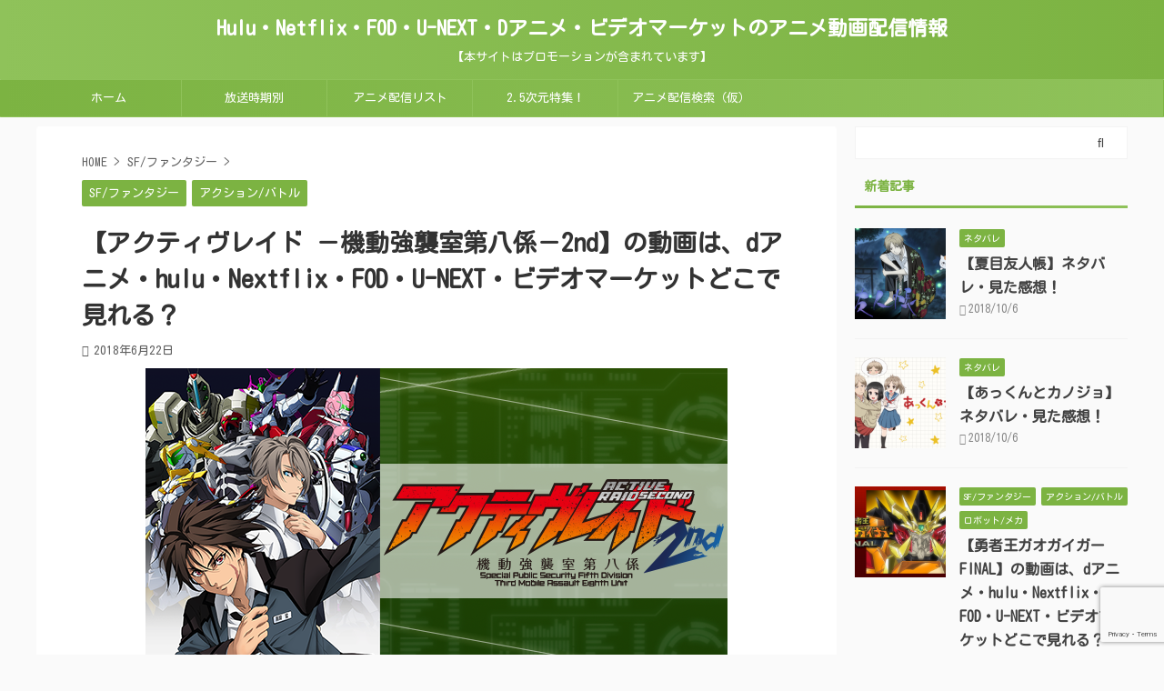

--- FILE ---
content_type: text/html; charset=UTF-8
request_url: https://sterile-treatment.com/10750/
body_size: 22496
content:

<!DOCTYPE html>
<!--[if lt IE 7]>
<html class="ie6" lang="ja"> <![endif]-->
<!--[if IE 7]>
<html class="i7" lang="ja"> <![endif]-->
<!--[if IE 8]>
<html class="ie" lang="ja"> <![endif]-->
<!--[if gt IE 8]><!-->
<html lang="ja" class="">
	<!--<![endif]-->
	<head prefix="og: http://ogp.me/ns# fb: http://ogp.me/ns/fb# article: http://ogp.me/ns/article#">
<!-- Google Tag Manager -->
<script>(function(w,d,s,l,i){w[l]=w[l]||[];w[l].push({'gtm.start':
new Date().getTime(),event:'gtm.js'});var f=d.getElementsByTagName(s)[0],
j=d.createElement(s),dl=l!='dataLayer'?'&l='+l:'';j.async=true;j.src=
'https://www.googletagmanager.com/gtm.js?id='+i+dl;f.parentNode.insertBefore(j,f);
})(window,document,'script','dataLayer','GTM-PHVD49J');</script>
<!-- End Google Tag Manager -->
		<meta charset="UTF-8" >
		<meta name="viewport" content="width=device-width,initial-scale=1.0,user-scalable=no,viewport-fit=cover">
		<meta name="format-detection" content="telephone=no" >

		
		<link rel="alternate" type="application/rss+xml" title="Hulu・Netflix・FOD・U-NEXT・Dアニメ・ビデオマーケットのアニメ動画配信情報 RSS Feed" href="https://sterile-treatment.com/feed/" />
		<link rel="pingback" href="https://sterile-treatment.com/xmlrpc.php" >
		<!--[if lt IE 9]>
		<script src="https://sterile-treatment.com/wp-content/themes/affinger5/js/html5shiv.js"></script>
		<![endif]-->
				<meta name='robots' content='max-image-preview:large' />
<title>【アクティヴレイド －機動強襲室第八係－2nd】の動画は、dアニメ・hulu・Nextflix・FOD・U-NEXT・ビデオマーケットどこで見れる？ - Hulu・Netflix・FOD・U-NEXT・Dアニメ・ビデオマーケットのアニメ動画配信情報</title>
<link rel='dns-prefetch' href='//ajax.googleapis.com' />
<script type="text/javascript">
window._wpemojiSettings = {"baseUrl":"https:\/\/s.w.org\/images\/core\/emoji\/14.0.0\/72x72\/","ext":".png","svgUrl":"https:\/\/s.w.org\/images\/core\/emoji\/14.0.0\/svg\/","svgExt":".svg","source":{"concatemoji":"https:\/\/sterile-treatment.com\/wp-includes\/js\/wp-emoji-release.min.js?ver=6.3.1"}};
/*! This file is auto-generated */
!function(i,n){var o,s,e;function c(e){try{var t={supportTests:e,timestamp:(new Date).valueOf()};sessionStorage.setItem(o,JSON.stringify(t))}catch(e){}}function p(e,t,n){e.clearRect(0,0,e.canvas.width,e.canvas.height),e.fillText(t,0,0);var t=new Uint32Array(e.getImageData(0,0,e.canvas.width,e.canvas.height).data),r=(e.clearRect(0,0,e.canvas.width,e.canvas.height),e.fillText(n,0,0),new Uint32Array(e.getImageData(0,0,e.canvas.width,e.canvas.height).data));return t.every(function(e,t){return e===r[t]})}function u(e,t,n){switch(t){case"flag":return n(e,"\ud83c\udff3\ufe0f\u200d\u26a7\ufe0f","\ud83c\udff3\ufe0f\u200b\u26a7\ufe0f")?!1:!n(e,"\ud83c\uddfa\ud83c\uddf3","\ud83c\uddfa\u200b\ud83c\uddf3")&&!n(e,"\ud83c\udff4\udb40\udc67\udb40\udc62\udb40\udc65\udb40\udc6e\udb40\udc67\udb40\udc7f","\ud83c\udff4\u200b\udb40\udc67\u200b\udb40\udc62\u200b\udb40\udc65\u200b\udb40\udc6e\u200b\udb40\udc67\u200b\udb40\udc7f");case"emoji":return!n(e,"\ud83e\udef1\ud83c\udffb\u200d\ud83e\udef2\ud83c\udfff","\ud83e\udef1\ud83c\udffb\u200b\ud83e\udef2\ud83c\udfff")}return!1}function f(e,t,n){var r="undefined"!=typeof WorkerGlobalScope&&self instanceof WorkerGlobalScope?new OffscreenCanvas(300,150):i.createElement("canvas"),a=r.getContext("2d",{willReadFrequently:!0}),o=(a.textBaseline="top",a.font="600 32px Arial",{});return e.forEach(function(e){o[e]=t(a,e,n)}),o}function t(e){var t=i.createElement("script");t.src=e,t.defer=!0,i.head.appendChild(t)}"undefined"!=typeof Promise&&(o="wpEmojiSettingsSupports",s=["flag","emoji"],n.supports={everything:!0,everythingExceptFlag:!0},e=new Promise(function(e){i.addEventListener("DOMContentLoaded",e,{once:!0})}),new Promise(function(t){var n=function(){try{var e=JSON.parse(sessionStorage.getItem(o));if("object"==typeof e&&"number"==typeof e.timestamp&&(new Date).valueOf()<e.timestamp+604800&&"object"==typeof e.supportTests)return e.supportTests}catch(e){}return null}();if(!n){if("undefined"!=typeof Worker&&"undefined"!=typeof OffscreenCanvas&&"undefined"!=typeof URL&&URL.createObjectURL&&"undefined"!=typeof Blob)try{var e="postMessage("+f.toString()+"("+[JSON.stringify(s),u.toString(),p.toString()].join(",")+"));",r=new Blob([e],{type:"text/javascript"}),a=new Worker(URL.createObjectURL(r),{name:"wpTestEmojiSupports"});return void(a.onmessage=function(e){c(n=e.data),a.terminate(),t(n)})}catch(e){}c(n=f(s,u,p))}t(n)}).then(function(e){for(var t in e)n.supports[t]=e[t],n.supports.everything=n.supports.everything&&n.supports[t],"flag"!==t&&(n.supports.everythingExceptFlag=n.supports.everythingExceptFlag&&n.supports[t]);n.supports.everythingExceptFlag=n.supports.everythingExceptFlag&&!n.supports.flag,n.DOMReady=!1,n.readyCallback=function(){n.DOMReady=!0}}).then(function(){return e}).then(function(){var e;n.supports.everything||(n.readyCallback(),(e=n.source||{}).concatemoji?t(e.concatemoji):e.wpemoji&&e.twemoji&&(t(e.twemoji),t(e.wpemoji)))}))}((window,document),window._wpemojiSettings);
</script>
<style type="text/css">
img.wp-smiley,
img.emoji {
	display: inline !important;
	border: none !important;
	box-shadow: none !important;
	height: 1em !important;
	width: 1em !important;
	margin: 0 0.07em !important;
	vertical-align: -0.1em !important;
	background: none !important;
	padding: 0 !important;
}
</style>
	<link rel='stylesheet' id='wp-customer-reviews-3-frontend-css' href='https://sterile-treatment.com/wp-content/plugins/wp-customer-reviews/css/wp-customer-reviews.css?ver=3.6.7' type='text/css' media='all' />
<link rel='stylesheet' id='wp-block-library-css' href='https://sterile-treatment.com/wp-includes/css/dist/block-library/style.min.css?ver=6.3.1' type='text/css' media='all' />
<style id='classic-theme-styles-inline-css' type='text/css'>
/*! This file is auto-generated */
.wp-block-button__link{color:#fff;background-color:#32373c;border-radius:9999px;box-shadow:none;text-decoration:none;padding:calc(.667em + 2px) calc(1.333em + 2px);font-size:1.125em}.wp-block-file__button{background:#32373c;color:#fff;text-decoration:none}
</style>
<style id='global-styles-inline-css' type='text/css'>
body{--wp--preset--color--black: #000000;--wp--preset--color--cyan-bluish-gray: #abb8c3;--wp--preset--color--white: #ffffff;--wp--preset--color--pale-pink: #f78da7;--wp--preset--color--vivid-red: #cf2e2e;--wp--preset--color--luminous-vivid-orange: #ff6900;--wp--preset--color--luminous-vivid-amber: #fcb900;--wp--preset--color--light-green-cyan: #7bdcb5;--wp--preset--color--vivid-green-cyan: #00d084;--wp--preset--color--pale-cyan-blue: #8ed1fc;--wp--preset--color--vivid-cyan-blue: #0693e3;--wp--preset--color--vivid-purple: #9b51e0;--wp--preset--color--soft-red: #e6514c;--wp--preset--color--light-grayish-red: #fdebee;--wp--preset--color--vivid-yellow: #ffc107;--wp--preset--color--very-pale-yellow: #fffde7;--wp--preset--color--very-light-gray: #fafafa;--wp--preset--color--very-dark-gray: #313131;--wp--preset--color--original-color-a: #43a047;--wp--preset--color--original-color-b: #795548;--wp--preset--color--original-color-c: #ec407a;--wp--preset--color--original-color-d: #9e9d24;--wp--preset--gradient--vivid-cyan-blue-to-vivid-purple: linear-gradient(135deg,rgba(6,147,227,1) 0%,rgb(155,81,224) 100%);--wp--preset--gradient--light-green-cyan-to-vivid-green-cyan: linear-gradient(135deg,rgb(122,220,180) 0%,rgb(0,208,130) 100%);--wp--preset--gradient--luminous-vivid-amber-to-luminous-vivid-orange: linear-gradient(135deg,rgba(252,185,0,1) 0%,rgba(255,105,0,1) 100%);--wp--preset--gradient--luminous-vivid-orange-to-vivid-red: linear-gradient(135deg,rgba(255,105,0,1) 0%,rgb(207,46,46) 100%);--wp--preset--gradient--very-light-gray-to-cyan-bluish-gray: linear-gradient(135deg,rgb(238,238,238) 0%,rgb(169,184,195) 100%);--wp--preset--gradient--cool-to-warm-spectrum: linear-gradient(135deg,rgb(74,234,220) 0%,rgb(151,120,209) 20%,rgb(207,42,186) 40%,rgb(238,44,130) 60%,rgb(251,105,98) 80%,rgb(254,248,76) 100%);--wp--preset--gradient--blush-light-purple: linear-gradient(135deg,rgb(255,206,236) 0%,rgb(152,150,240) 100%);--wp--preset--gradient--blush-bordeaux: linear-gradient(135deg,rgb(254,205,165) 0%,rgb(254,45,45) 50%,rgb(107,0,62) 100%);--wp--preset--gradient--luminous-dusk: linear-gradient(135deg,rgb(255,203,112) 0%,rgb(199,81,192) 50%,rgb(65,88,208) 100%);--wp--preset--gradient--pale-ocean: linear-gradient(135deg,rgb(255,245,203) 0%,rgb(182,227,212) 50%,rgb(51,167,181) 100%);--wp--preset--gradient--electric-grass: linear-gradient(135deg,rgb(202,248,128) 0%,rgb(113,206,126) 100%);--wp--preset--gradient--midnight: linear-gradient(135deg,rgb(2,3,129) 0%,rgb(40,116,252) 100%);--wp--preset--font-size--small: 13px;--wp--preset--font-size--medium: 20px;--wp--preset--font-size--large: 36px;--wp--preset--font-size--x-large: 42px;--wp--preset--spacing--20: 0.44rem;--wp--preset--spacing--30: 0.67rem;--wp--preset--spacing--40: 1rem;--wp--preset--spacing--50: 1.5rem;--wp--preset--spacing--60: 2.25rem;--wp--preset--spacing--70: 3.38rem;--wp--preset--spacing--80: 5.06rem;--wp--preset--shadow--natural: 6px 6px 9px rgba(0, 0, 0, 0.2);--wp--preset--shadow--deep: 12px 12px 50px rgba(0, 0, 0, 0.4);--wp--preset--shadow--sharp: 6px 6px 0px rgba(0, 0, 0, 0.2);--wp--preset--shadow--outlined: 6px 6px 0px -3px rgba(255, 255, 255, 1), 6px 6px rgba(0, 0, 0, 1);--wp--preset--shadow--crisp: 6px 6px 0px rgba(0, 0, 0, 1);}:where(.is-layout-flex){gap: 0.5em;}:where(.is-layout-grid){gap: 0.5em;}body .is-layout-flow > .alignleft{float: left;margin-inline-start: 0;margin-inline-end: 2em;}body .is-layout-flow > .alignright{float: right;margin-inline-start: 2em;margin-inline-end: 0;}body .is-layout-flow > .aligncenter{margin-left: auto !important;margin-right: auto !important;}body .is-layout-constrained > .alignleft{float: left;margin-inline-start: 0;margin-inline-end: 2em;}body .is-layout-constrained > .alignright{float: right;margin-inline-start: 2em;margin-inline-end: 0;}body .is-layout-constrained > .aligncenter{margin-left: auto !important;margin-right: auto !important;}body .is-layout-constrained > :where(:not(.alignleft):not(.alignright):not(.alignfull)){max-width: var(--wp--style--global--content-size);margin-left: auto !important;margin-right: auto !important;}body .is-layout-constrained > .alignwide{max-width: var(--wp--style--global--wide-size);}body .is-layout-flex{display: flex;}body .is-layout-flex{flex-wrap: wrap;align-items: center;}body .is-layout-flex > *{margin: 0;}body .is-layout-grid{display: grid;}body .is-layout-grid > *{margin: 0;}:where(.wp-block-columns.is-layout-flex){gap: 2em;}:where(.wp-block-columns.is-layout-grid){gap: 2em;}:where(.wp-block-post-template.is-layout-flex){gap: 1.25em;}:where(.wp-block-post-template.is-layout-grid){gap: 1.25em;}.has-black-color{color: var(--wp--preset--color--black) !important;}.has-cyan-bluish-gray-color{color: var(--wp--preset--color--cyan-bluish-gray) !important;}.has-white-color{color: var(--wp--preset--color--white) !important;}.has-pale-pink-color{color: var(--wp--preset--color--pale-pink) !important;}.has-vivid-red-color{color: var(--wp--preset--color--vivid-red) !important;}.has-luminous-vivid-orange-color{color: var(--wp--preset--color--luminous-vivid-orange) !important;}.has-luminous-vivid-amber-color{color: var(--wp--preset--color--luminous-vivid-amber) !important;}.has-light-green-cyan-color{color: var(--wp--preset--color--light-green-cyan) !important;}.has-vivid-green-cyan-color{color: var(--wp--preset--color--vivid-green-cyan) !important;}.has-pale-cyan-blue-color{color: var(--wp--preset--color--pale-cyan-blue) !important;}.has-vivid-cyan-blue-color{color: var(--wp--preset--color--vivid-cyan-blue) !important;}.has-vivid-purple-color{color: var(--wp--preset--color--vivid-purple) !important;}.has-black-background-color{background-color: var(--wp--preset--color--black) !important;}.has-cyan-bluish-gray-background-color{background-color: var(--wp--preset--color--cyan-bluish-gray) !important;}.has-white-background-color{background-color: var(--wp--preset--color--white) !important;}.has-pale-pink-background-color{background-color: var(--wp--preset--color--pale-pink) !important;}.has-vivid-red-background-color{background-color: var(--wp--preset--color--vivid-red) !important;}.has-luminous-vivid-orange-background-color{background-color: var(--wp--preset--color--luminous-vivid-orange) !important;}.has-luminous-vivid-amber-background-color{background-color: var(--wp--preset--color--luminous-vivid-amber) !important;}.has-light-green-cyan-background-color{background-color: var(--wp--preset--color--light-green-cyan) !important;}.has-vivid-green-cyan-background-color{background-color: var(--wp--preset--color--vivid-green-cyan) !important;}.has-pale-cyan-blue-background-color{background-color: var(--wp--preset--color--pale-cyan-blue) !important;}.has-vivid-cyan-blue-background-color{background-color: var(--wp--preset--color--vivid-cyan-blue) !important;}.has-vivid-purple-background-color{background-color: var(--wp--preset--color--vivid-purple) !important;}.has-black-border-color{border-color: var(--wp--preset--color--black) !important;}.has-cyan-bluish-gray-border-color{border-color: var(--wp--preset--color--cyan-bluish-gray) !important;}.has-white-border-color{border-color: var(--wp--preset--color--white) !important;}.has-pale-pink-border-color{border-color: var(--wp--preset--color--pale-pink) !important;}.has-vivid-red-border-color{border-color: var(--wp--preset--color--vivid-red) !important;}.has-luminous-vivid-orange-border-color{border-color: var(--wp--preset--color--luminous-vivid-orange) !important;}.has-luminous-vivid-amber-border-color{border-color: var(--wp--preset--color--luminous-vivid-amber) !important;}.has-light-green-cyan-border-color{border-color: var(--wp--preset--color--light-green-cyan) !important;}.has-vivid-green-cyan-border-color{border-color: var(--wp--preset--color--vivid-green-cyan) !important;}.has-pale-cyan-blue-border-color{border-color: var(--wp--preset--color--pale-cyan-blue) !important;}.has-vivid-cyan-blue-border-color{border-color: var(--wp--preset--color--vivid-cyan-blue) !important;}.has-vivid-purple-border-color{border-color: var(--wp--preset--color--vivid-purple) !important;}.has-vivid-cyan-blue-to-vivid-purple-gradient-background{background: var(--wp--preset--gradient--vivid-cyan-blue-to-vivid-purple) !important;}.has-light-green-cyan-to-vivid-green-cyan-gradient-background{background: var(--wp--preset--gradient--light-green-cyan-to-vivid-green-cyan) !important;}.has-luminous-vivid-amber-to-luminous-vivid-orange-gradient-background{background: var(--wp--preset--gradient--luminous-vivid-amber-to-luminous-vivid-orange) !important;}.has-luminous-vivid-orange-to-vivid-red-gradient-background{background: var(--wp--preset--gradient--luminous-vivid-orange-to-vivid-red) !important;}.has-very-light-gray-to-cyan-bluish-gray-gradient-background{background: var(--wp--preset--gradient--very-light-gray-to-cyan-bluish-gray) !important;}.has-cool-to-warm-spectrum-gradient-background{background: var(--wp--preset--gradient--cool-to-warm-spectrum) !important;}.has-blush-light-purple-gradient-background{background: var(--wp--preset--gradient--blush-light-purple) !important;}.has-blush-bordeaux-gradient-background{background: var(--wp--preset--gradient--blush-bordeaux) !important;}.has-luminous-dusk-gradient-background{background: var(--wp--preset--gradient--luminous-dusk) !important;}.has-pale-ocean-gradient-background{background: var(--wp--preset--gradient--pale-ocean) !important;}.has-electric-grass-gradient-background{background: var(--wp--preset--gradient--electric-grass) !important;}.has-midnight-gradient-background{background: var(--wp--preset--gradient--midnight) !important;}.has-small-font-size{font-size: var(--wp--preset--font-size--small) !important;}.has-medium-font-size{font-size: var(--wp--preset--font-size--medium) !important;}.has-large-font-size{font-size: var(--wp--preset--font-size--large) !important;}.has-x-large-font-size{font-size: var(--wp--preset--font-size--x-large) !important;}
.wp-block-navigation a:where(:not(.wp-element-button)){color: inherit;}
:where(.wp-block-post-template.is-layout-flex){gap: 1.25em;}:where(.wp-block-post-template.is-layout-grid){gap: 1.25em;}
:where(.wp-block-columns.is-layout-flex){gap: 2em;}:where(.wp-block-columns.is-layout-grid){gap: 2em;}
.wp-block-pullquote{font-size: 1.5em;line-height: 1.6;}
</style>
<link rel='stylesheet' id='contact-form-7-css' href='https://sterile-treatment.com/wp-content/plugins/contact-form-7/includes/css/styles.css?ver=5.8' type='text/css' media='all' />
<link rel='stylesheet' id='st-toc-css' href='https://sterile-treatment.com/wp-content/plugins/st-toc/assets/css/style.css?ver=20180717' type='text/css' media='all' />
<link rel='stylesheet' id='st-kaiwa-style-css' href='https://sterile-treatment.com/wp-content/plugins/st-kaiwa/assets/css/style.php?ver=20180521' type='text/css' media='all' />
<link rel='stylesheet' id='normalize-css' href='https://sterile-treatment.com/wp-content/themes/affinger5/css/normalize.css?ver=1.5.9' type='text/css' media='all' />
<link rel='stylesheet' id='font-awesome-css' href='https://sterile-treatment.com/wp-content/themes/affinger5/css/fontawesome/css/font-awesome.min.css?ver=4.7.0' type='text/css' media='all' />
<link rel='stylesheet' id='font-awesome-animation-css' href='https://sterile-treatment.com/wp-content/themes/affinger5/css/fontawesome/css/font-awesome-animation.min.css?ver=6.3.1' type='text/css' media='all' />
<link rel='stylesheet' id='st_svg-css' href='https://sterile-treatment.com/wp-content/themes/affinger5/st_svg/style.css?ver=6.3.1' type='text/css' media='all' />
<link rel='stylesheet' id='slick-css' href='https://sterile-treatment.com/wp-content/themes/affinger5/vendor/slick/slick.css?ver=1.8.0' type='text/css' media='all' />
<link rel='stylesheet' id='slick-theme-css' href='https://sterile-treatment.com/wp-content/themes/affinger5/vendor/slick/slick-theme.css?ver=1.8.0' type='text/css' media='all' />
<link rel='stylesheet' id='fonts-googleapis-custom-css' href='https://fonts.googleapis.com/css?family=Kosugi+Maru&#038;ver=6.3.1#038;display=swap' type='text/css' media='all' />
<link rel='stylesheet' id='style-css' href='https://sterile-treatment.com/wp-content/themes/affinger5/style.css?ver=6.3.1' type='text/css' media='all' />
<link rel='stylesheet' id='child-style-css' href='https://sterile-treatment.com/wp-content/themes/affinger5-child/style.css?ver=6.3.1' type='text/css' media='all' />
<link rel='stylesheet' id='single-css' href='https://sterile-treatment.com/wp-content/themes/affinger5/st-rankcss.php' type='text/css' media='all' />
<link rel='stylesheet' id='jquery-lazyloadxt-spinner-css-css' href='//sterile-treatment.com/wp-content/plugins/a3-lazy-load/assets/css/jquery.lazyloadxt.spinner.css?ver=6.3.1' type='text/css' media='all' />
<link rel='stylesheet' id='a3a3_lazy_load-css' href='//sterile-treatment.com/wp-content/uploads/sass/a3_lazy_load.min.css?ver=1549351582' type='text/css' media='all' />
<link rel='stylesheet' id='st-themecss-css' href='https://sterile-treatment.com/wp-content/themes/affinger5/st-themecss-loader.php?ver=6.3.1' type='text/css' media='all' />
<script type='text/javascript' src='//ajax.googleapis.com/ajax/libs/jquery/1.11.3/jquery.min.js?ver=1.11.3' id='jquery-js'></script>
<script type='text/javascript' src='https://sterile-treatment.com/wp-content/plugins/wp-customer-reviews/js/wp-customer-reviews.js?ver=3.6.7' id='wp-customer-reviews-3-frontend-js'></script>
<link rel="https://api.w.org/" href="https://sterile-treatment.com/wp-json/" /><link rel="alternate" type="application/json" href="https://sterile-treatment.com/wp-json/wp/v2/posts/10750" /><link rel='shortlink' href='https://sterile-treatment.com/?p=10750' />
<link rel="alternate" type="application/json+oembed" href="https://sterile-treatment.com/wp-json/oembed/1.0/embed?url=https%3A%2F%2Fsterile-treatment.com%2F10750%2F" />
<link rel="alternate" type="text/xml+oembed" href="https://sterile-treatment.com/wp-json/oembed/1.0/embed?url=https%3A%2F%2Fsterile-treatment.com%2F10750%2F&#038;format=xml" />
                <script>
                    var ajaxUrl = 'https://sterile-treatment.com/wp-admin/admin-ajax.php';
                </script>
        <meta name="robots" content="index, follow" />
<meta name="thumbnail" content="https://sterile-treatment.com/wp-content/uploads/21017_1_1-3.png">
<link rel="canonical" href="https://sterile-treatment.com/10750/" />
		<style type="text/css" id="wp-custom-css">
			*{
	font-family: 'Kosugi Maru', sans-serif!important;
}		</style>
					<script>
		(function (i, s, o, g, r, a, m) {
			i['GoogleAnalyticsObject'] = r;
			i[r] = i[r] || function () {
					(i[r].q = i[r].q || []).push(arguments)
				}, i[r].l = 1 * new Date();
			a = s.createElement(o),
				m = s.getElementsByTagName(o)[0];
			a.async = 1;
			a.src = g;
			m.parentNode.insertBefore(a, m)
		})(window, document, 'script', '//www.google-analytics.com/analytics.js', 'ga');

		ga('create', 'UA-77920717-8', 'auto');
		ga('send', 'pageview');

	</script>
					

	<script>
		jQuery(function(){
		jQuery('.entry-content a[href^=http]')
			.not('[href*="'+location.hostname+'"]')
			.attr({target:"_blank"})
		;})
	</script>

<script>
	jQuery(function(){
		jQuery('.st-btn-open').click(function(){
			jQuery(this).next('.st-slidebox').stop(true, true).slideToggle();
			jQuery(this).addClass('st-btn-open-click');
		});
	});
</script>


<script>
	jQuery(function(){
		jQuery("#toc_container:not(:has(ul ul))").addClass("only-toc");
		jQuery(".st-ac-box ul:has(.cat-item)").each(function(){
			jQuery(this).addClass("st-ac-cat");
		});
	});
</script>

<script>
	jQuery(function(){
						jQuery('.st-star').parent('.rankh4').css('padding-bottom','5px'); // スターがある場合のランキング見出し調整
	});
</script>


			</head>
	<body class="post-template-default single single-post postid-10750 single-format-standard not-front-page" >
<!-- Google Tag Manager (noscript) -->
<noscript><iframe src="https://www.googletagmanager.com/ns.html?id=GTM-PHVD49J"
height="0" width="0" style="display:none;visibility:hidden"></iframe></noscript>
<!-- End Google Tag Manager (noscript) -->
				<div id="st-ami">
				<div id="wrapper" class="">
				<div id="wrapper-in">
					<header id="st-headwide">
						<div id="headbox-bg">
							<div id="headbox">

								<nav id="s-navi" class="pcnone" data-st-nav data-st-nav-type="normal">
		<dl class="acordion is-active" data-st-nav-primary>
			<dt class="trigger">
				<p class="acordion_button"><span class="op op-menu"><i class="fa st-svg-menu"></i></span></p>

				
				
							<!-- 追加メニュー -->
							
							<!-- 追加メニュー2 -->
							
							</dt>

			<dd class="acordion_tree">
				<div class="acordion_tree_content">

					

												<div class="menu-top-container"><ul id="menu-top" class="menu"><li id="menu-item-13189" class="menu-item menu-item-type-custom menu-item-object-custom menu-item-home menu-item-13189"><a href="https://sterile-treatment.com/"><span class="menu-item-label">ホーム</span></a></li>
<li id="menu-item-44349" class="menu-item menu-item-type-post_type menu-item-object-page menu-item-44349"><a href="https://sterile-treatment.com/ziki/"><span class="menu-item-label">放送時期別</span></a></li>
<li id="menu-item-43680" class="menu-item menu-item-type-post_type menu-item-object-page menu-item-has-children menu-item-43680"><a href="https://sterile-treatment.com/alist/"><span class="menu-item-label">アニメ配信リスト</span></a>
<ul class="sub-menu">
	<li id="menu-item-43670" class="menu-item menu-item-type-post_type menu-item-object-page menu-item-43670"><a href="https://sterile-treatment.com/danime-list/"><span class="menu-item-label">dアニメ配信リスト</span></a></li>
	<li id="menu-item-43656" class="menu-item menu-item-type-post_type menu-item-object-page menu-item-43656"><a href="https://sterile-treatment.com/hulu-alist/"><span class="menu-item-label">huluアニメ配信リスト</span></a></li>
	<li id="menu-item-43668" class="menu-item menu-item-type-post_type menu-item-object-page menu-item-43668"><a href="https://sterile-treatment.com/fod-alist/"><span class="menu-item-label">FODアニメ配信リスト</span></a></li>
	<li id="menu-item-43669" class="menu-item menu-item-type-post_type menu-item-object-page menu-item-43669"><a href="https://sterile-treatment.com/netflix-alist/"><span class="menu-item-label">Netflixアニメ配信リスト</span></a></li>
	<li id="menu-item-43667" class="menu-item menu-item-type-post_type menu-item-object-page menu-item-43667"><a href="https://sterile-treatment.com/u-next-alist/"><span class="menu-item-label">U-NEXTアニメ配信リスト</span></a></li>
	<li id="menu-item-48400" class="menu-item menu-item-type-post_type menu-item-object-page menu-item-48400"><a href="https://sterile-treatment.com/vm-alist/"><span class="menu-item-label">VIdeoMarket配信リスト</span></a></li>
</ul>
</li>
<li id="menu-item-44352" class="menu-item menu-item-type-taxonomy menu-item-object-category menu-item-44352"><a href="https://sterile-treatment.com/category/2-5%e6%ac%a1%e5%85%83%e8%88%9e%e5%8f%b0/"><span class="menu-item-label">2.5次元特集！</span></a></li>
<li id="menu-item-43164" class="menu-item menu-item-type-post_type menu-item-object-page menu-item-43164"><a href="https://sterile-treatment.com/anime-search/"><span class="menu-item-label">アニメ配信検索（仮）</span></a></li>
</ul></div>						<div class="clear"></div>

					
				</div>
			</dd>

					</dl>

					</nav>

								<div id="header-l">
									
									<div id="st-text-logo">
										
            
			
				<!-- ロゴ又はブログ名 -->
				                
					<p class="sitename sitenametop"><a href="https://sterile-treatment.com/">
  						                      		  Hulu・Netflix・FOD・U-NEXT・Dアニメ・ビデオマーケットのアニメ動画配信情報                   		               		 </a></p>
                     
   				          		<!-- ロゴ又はブログ名ここまで -->
                
           		<!-- キャプション -->
           							<p class="descr">
						【本サイトはプロモーションが含まれています】					</p>
				
			
		
    									</div>
								</div><!-- /#header-l -->

								<div id="header-r" class="smanone">
									
								</div><!-- /#header-r -->
							</div><!-- /#headbox-bg -->
						</div><!-- /#headbox clearfix -->

						
						
						
						
											
<div id="gazou-wide">
			<div id="st-menubox">
			<div id="st-menuwide">
				<nav class="smanone clearfix"><ul id="menu-top-1" class="menu"><li class="menu-item menu-item-type-custom menu-item-object-custom menu-item-home menu-item-13189"><a href="https://sterile-treatment.com/">ホーム</a></li>
<li class="menu-item menu-item-type-post_type menu-item-object-page menu-item-44349"><a href="https://sterile-treatment.com/ziki/">放送時期別</a></li>
<li class="menu-item menu-item-type-post_type menu-item-object-page menu-item-has-children menu-item-43680"><a href="https://sterile-treatment.com/alist/">アニメ配信リスト</a>
<ul class="sub-menu">
	<li class="menu-item menu-item-type-post_type menu-item-object-page menu-item-43670"><a href="https://sterile-treatment.com/danime-list/">dアニメ配信リスト</a></li>
	<li class="menu-item menu-item-type-post_type menu-item-object-page menu-item-43656"><a href="https://sterile-treatment.com/hulu-alist/">huluアニメ配信リスト</a></li>
	<li class="menu-item menu-item-type-post_type menu-item-object-page menu-item-43668"><a href="https://sterile-treatment.com/fod-alist/">FODアニメ配信リスト</a></li>
	<li class="menu-item menu-item-type-post_type menu-item-object-page menu-item-43669"><a href="https://sterile-treatment.com/netflix-alist/">Netflixアニメ配信リスト</a></li>
	<li class="menu-item menu-item-type-post_type menu-item-object-page menu-item-43667"><a href="https://sterile-treatment.com/u-next-alist/">U-NEXTアニメ配信リスト</a></li>
	<li class="menu-item menu-item-type-post_type menu-item-object-page menu-item-48400"><a href="https://sterile-treatment.com/vm-alist/">VIdeoMarket配信リスト</a></li>
</ul>
</li>
<li class="menu-item menu-item-type-taxonomy menu-item-object-category menu-item-44352"><a href="https://sterile-treatment.com/category/2-5%e6%ac%a1%e5%85%83%e8%88%9e%e5%8f%b0/">2.5次元特集！</a></li>
<li class="menu-item menu-item-type-post_type menu-item-object-page menu-item-43164"><a href="https://sterile-treatment.com/anime-search/">アニメ配信検索（仮）</a></li>
</ul></nav>			</div>
		</div>
				</div>
					
					
					</header>

					

					<div id="content-w">

					
					
					
	
			<div id="st-header-post-under-box" class="st-header-post-no-data "
		     style="">
			<div class="st-dark-cover">
							</div>
		</div>
	

<div id="content" class="clearfix">
	<div id="contentInner">
		<main>
			<article>
									<div id="post-10750" class="st-post post-10750 post type-post status-publish format-standard has-post-thumbnail hentry category-sf- category-407 tag-114 tag-131 tag-733 tag-730 tag-743 tag-729 tag-741 tag-735 tag-737 tag-739 tag-671 tag-669 tag-738 tag-724 tag-341 tag-732 tag-428 tag-411 tag-742 tag-731 tag-740 tag-736 tag-654">
				
					
																
					
					<!--ぱんくず -->
											<div
							id="breadcrumb">
							<ol itemscope itemtype="http://schema.org/BreadcrumbList">
								<li itemprop="itemListElement" itemscope itemtype="http://schema.org/ListItem">
									<a href="https://sterile-treatment.com" itemprop="item">
										<span itemprop="name">HOME</span>
									</a>
									&gt;
									<meta itemprop="position" content="1"/>
								</li>

								
																	<li itemprop="itemListElement" itemscope itemtype="http://schema.org/ListItem">
										<a href="https://sterile-treatment.com/category/sf-%e3%83%95%e3%82%a1%e3%83%b3%e3%82%bf%e3%82%b8%e3%83%bc/" itemprop="item">
											<span
												itemprop="name">SF/ファンタジー</span>
										</a>
										&gt;
										<meta itemprop="position" content="2"/>
									</li>
																								</ol>

													</div>
										<!--/ ぱんくず -->

					<!--ループ開始 -->
										
																									<p class="st-catgroup">
								<a href="https://sterile-treatment.com/category/sf-%e3%83%95%e3%82%a1%e3%83%b3%e3%82%bf%e3%82%b8%e3%83%bc/" title="View all posts in SF/ファンタジー" rel="category tag"><span class="catname st-catid61">SF/ファンタジー</span></a> <a href="https://sterile-treatment.com/category/%e3%82%a2%e3%82%af%e3%82%b7%e3%83%a7%e3%83%b3-%e3%83%90%e3%83%88%e3%83%ab/" title="View all posts in アクション/バトル" rel="category tag"><span class="catname st-catid407">アクション/バトル</span></a>							</p>
						
						<h1 class="entry-title">【アクティヴレイド －機動強襲室第八係－2nd】の動画は、dアニメ・hulu・Nextflix・FOD・U-NEXT・ビデオマーケットどこで見れる？</h1>

						
	<div class="blogbox ">
		<p><span class="kdate">
											<i class="fa fa-refresh"></i><time class="updated" datetime="2018-06-22T11:05:15+0900">2018年6月22日</time>
					</span></p>
	</div>
					
					
					<div class="mainbox">
						<div id="nocopy" oncontextmenu="return false" onMouseDown="return false;" style="-moz-user-select: none; -khtml-user-select: none; user-select: none;-webkit-touch-callout:none; -webkit-user-select:none;"><!-- コピー禁止エリアここから -->
							
							
							
							<div class="entry-content">
								<p><img decoding="async" fetchpriority="high" class="lazy lazy-hidden aligncenter" src="//sterile-treatment.com/wp-content/plugins/a3-lazy-load/assets/images/lazy_placeholder.gif" data-lazy-type="image" data-src="https://sterile-treatment.com/wp-content/uploads/21017_1_1.png" alt="" width="640" height="360" / ><noscript><img decoding="async" fetchpriority="high" class="aligncenter" src="https://sterile-treatment.com/wp-content/uploads/21017_1_1.png" alt="" width="640" height="360" / ></noscript><br />
SF/ファンタジー,アクション/バトルジャンルで人気の【アクティヴレイド －機動強襲室第八係－2nd】ですが、放送中だったらTVerなどでも見れますが、放送が終わってからもまた見たい！と思って動画サービスを使おうとしても、どの動画サービスで配信されているのか一々探すのって面倒臭いですよね(-_-;)<br />
それに、いくつかの動画サービスで見れるとしたら、それぞれのサービスで他にどんなアニメが見れるのかって気になりませんか？<br />
そこで今回は、有名な動画サービス（FODプレミアム、U-NEXT、dアニメ、hulu、Netflix)で【アクティヴレイド －機動強襲室第八係－2nd】が配信されているのか調べてみました！<br />
※無許可で配信されている無料動画サイトは違法性が高いため、当サイトでは扱いませんm(_ _)m</p>
<h2>【アクティヴレイド －機動強襲室第八係－2nd】を見ることが出来る動画サービスはどこ？</h2>
<p>下の表が動画サービス別配信状況の調査結果となります。この中で当サイトのおすすめ動画配信サービスは…<br><span class="hutoaka"><span style="font-size: 120%;">「Dアニメ 」</span></span>です！<div class="st-mybox  has-title " style="background:#ffebee;border-color:#ef5350;border-width:2px;border-radius:5px;margin: 25px 0;"><p class="st-mybox-title" style="color:#ef5350;font-weight:bold;text-shadow: #fff 3px 0px 0px, #fff 2.83487px 0.981584px 0px, #fff 2.35766px 1.85511px 0px, #fff 1.62091px 2.52441px 0px, #fff 0.705713px 2.91581px 0px, #fff -0.287171px 2.98622px 0px, #fff -1.24844px 2.72789px 0px, #fff -2.07227px 2.16926px 0px, #fff -2.66798px 1.37182px 0px, #fff -2.96998px 0.42336px 0px, #fff -2.94502px -0.571704px 0px, #fff -2.59586px -1.50383px 0px, #fff -1.96093px -2.27041px 0px, #fff -1.11013px -2.78704px 0px, #fff -0.137119px -2.99686px 0px, #fff 0.850987px -2.87677px 0px, #fff 1.74541px -2.43999px 0px, #fff 2.44769px -1.73459px 0px, #fff 2.88051px -0.838246px 0px;"><i class="fa fa-exclamation-circle st-css-no" aria-hidden="true"></i>注意ポイント</p><div class="st-in-mybox">本ページはプロモーションが含まれています</div></div><table border="1"><thead><tr><th>サービス名</th><th>配信</th><th>月額</th><th>お試し</th><th>DL</th><th>総配信数</th></tr></thead><tbody><tr><td style="text-align: center;">hulu</td><td style="text-align: center;"></td><td style="text-align: center;">993円</td><td style="text-align: center;">14日間	</td><td style="text-align: center;">○</td><td>約5万本</td></tr><tr><td style="text-align: center;">dアニメ</td><td style="text-align: center;"><a href=https://px.a8.net/svt/ejp?a8mat=2ZIZ4T+A7XWMQ+3ULG+60WN6 target="_blank" rel="noopener">◯</a></td><td style="text-align: center;">400円</td><td style="text-align: center;">31日間</td><td style="text-align: center;">○</td><td>2,800本</td></tr><tr><td style="text-align: center;">U-NEXT</td><td style="text-align: center;"><a href=https://px.a8.net/svt/ejp?a8mat=2ZJ5EB+8AA6UQ+3250+6K736 target="_blank" rel="noopener">◯</a></td><td style="text-align: center;">1,990円</td><td style="text-align: center;">31日間</td><td style="text-align: center;">○</td><td>12万本</td></tr><tr><td style="text-align: center;">FOD</td><td style="text-align: center;"></td><td style="text-align: center;">888円</td><td style="text-align: center;">1ヶ月</td><td style="text-align: center;">－</td><td>3,000本</td></tr><tr><td style="text-align: center;">ビデオ<br>マーケット</td><td style="text-align: center;"><a href=https://www.videomarket.jp/ target="_blank" rel="noopener">◯</a></td><td style="text-align: center;">500円<br>980円(見放題)	</td><td style="text-align: center;">初月</td><td style="text-align: center;">－</td><td>19万本</td></tr><tr><td style="text-align: center;">Netflix</td><td style="text-align: center;"></td><td style="text-align: center;">650円(SD)<br>950円(HD)<br>1,450円(4k)</td><td style="text-align: center;">30日間</td><td style="text-align: center;">○</td><td>非公開</td></tr><tr><td style="text-align: center;">auビデオパス</td><td style="text-align: center;"></td><td style="text-align: center;">562円</td><td style="text-align: center;">30日間</td><td style="text-align: center;">－</td><td>非公開</td></tr></tbody></table><p>※"○"をクリックすると、各公式サイトへジャンプします。<br />
※総配信数はアニメ以外も含めたおおよその数です。<br />
※2018年9月15日時点の配信情報ですので、最新情報は公式サイトでご確認ください。</p>
<h3><span class="rmarker-s"><strong>「ｄアニメ」おすすめポイント！</strong></span></h3>
<table><tr><td bgcolor="#7CB342"><font color="#FFFFFF"><b>価格（月額）</b></font></td><td style="text-align: center;">400円</td></tr><tr><td bgcolor="#7CB342"><font color="#FFFFFF"><b>お試し期間</b></font></td><td style="text-align: center;">31日間</td></tr><tr><td bgcolor="#7CB342"><font color="#FFFFFF"><b>ダウンロード再生</b></font></td><td style="text-align: center;">○</td></tr></table>
<p>・アニメのみで<span class="hutoaka"><span class="huto">約2,500作品配信中</span></span>！<br />
・400円でほぼ全ての作品を見放題！<br />
・最新作からなつかしの作品までカバー！<br />
・ライブやミュージカル(2.5次元)も！<br />
・見たい<span class="rmarker-s"><strong>アニメの要望</strong></span>も出せちゃいます！</p>
<p>ｄアニメはアニメに特化した動画配信サービスならではの強みとして、他の動画配信サービスでは配信されていない作品が数多くあるんですが、それが<span class="hutoaka">ユーザー側からの要望によるもの</span>だったりします！</p>
<p><img decoding="async" class="lazy lazy-hidden alignnone size-full wp-image-51882" src="//sterile-treatment.com/wp-content/plugins/a3-lazy-load/assets/images/lazy_placeholder.gif" data-lazy-type="image" data-src="https://sterile-treatment.com/wp-content/uploads/fdd00a2700f1c796f231ab7da4bccc95.jpg" alt="" width="712" height="431" srcset="" data-srcset="https://sterile-treatment.com/wp-content/uploads/fdd00a2700f1c796f231ab7da4bccc95.jpg 712w, https://sterile-treatment.com/wp-content/uploads/fdd00a2700f1c796f231ab7da4bccc95-300x182.jpg 300w" sizes="(max-width: 712px) 100vw, 712px" /><noscript><img decoding="async" class="lazy lazy-hidden alignnone size-full wp-image-51882" src="//sterile-treatment.com/wp-content/plugins/a3-lazy-load/assets/images/lazy_placeholder.gif" data-lazy-type="image" data-src="https://sterile-treatment.com/wp-content/uploads/fdd00a2700f1c796f231ab7da4bccc95.jpg" alt="" width="712" height="431" srcset="" data-srcset="https://sterile-treatment.com/wp-content/uploads/fdd00a2700f1c796f231ab7da4bccc95.jpg 712w, https://sterile-treatment.com/wp-content/uploads/fdd00a2700f1c796f231ab7da4bccc95-300x182.jpg 300w" sizes="(max-width: 712px) 100vw, 712px" /><noscript><img decoding="async" class="alignnone size-full wp-image-51882" src="https://sterile-treatment.com/wp-content/uploads/fdd00a2700f1c796f231ab7da4bccc95.jpg" alt="" width="712" height="431" srcset="https://sterile-treatment.com/wp-content/uploads/fdd00a2700f1c796f231ab7da4bccc95.jpg 712w, https://sterile-treatment.com/wp-content/uploads/fdd00a2700f1c796f231ab7da4bccc95-300x182.jpg 300w" sizes="(max-width: 712px) 100vw, 712px" /></noscript></noscript></p>
<p>上記はリクエストによって配信開始された作品の一部なんですが、こういったユーザーの声に答えてくれるサービスって中々無いような気がしますし、利用料金が安い（月額400円）事もあって、アニメ好きにとっては人気の動画配信サービスです！</p>
<p>それと「ほぼ見放題」という点ですが、約2,500作品の中で50弱のみがレンタル販売作品となっているので、まぁ見放題と言っても良いかもしれないですが、少し気をつけておいた方が良いかもしれないですね！</p>
<p class=" st-mybtn st-reflection st-btn-default" style="background:#43A047;border-color:#43A047;border-width:1px;border-radius:5px;font-size:bold%;font-weight:bold;color:#fff;box-shadow:0 3px 0 #006400;"><a style="font-weight:bold;color:#fff;" href="https://px.a8.net/svt/ejp?a8mat=2ZIZ4T+A7XWMQ+3ULG+60WN6" rel="noopener" target="_blank">「ｄアニメ」31日間のお試しはこちら！</a></p><h4><span class="rmarker-s"><strong>dアニメで見れる人気アニメ</strong></span></h4><ul><li>名探偵コナン（第1シーズン）</li><li>名探偵コナン（第2シーズン）</li><li>はたらく細胞</li><li>BORUTO-ボルト- NARUTO NEXT GENERATIONS</li><li>銀魂゜</li><li>オーバーロード3</li><li>ブラッククローバー</li><li>中間管理録 トネガワ【日テレオンデマンド】</li><li>あそびあそばせ</li><li>TVアニメ「ペルソナ５」</li></ul><p class=" st-mybtn st-reflection st-btn-default" style="background:#00bfff;border-color:#43A047;border-width:1px;border-radius:5px;font-size:bold%;font-weight:bold;color:#fff;box-shadow:0 3px 0 #191970;"><a style="font-weight:bold;color:#fff;" href="https://px.a8.net/svt/ejp?a8mat=2ZIZ4T+A7XWMQ+3ULG+60WN6" rel="noopener" target="_blank">上のアニメを今すぐ見たい方はこちら！</a></p><h3><span class="rmarker-s"><strong>U-NEXTおすすめポイント！</strong></span></h3>
<table><tr><td bgcolor="#7CB342"><font color="#FFFFFF"><b>価格（月額）</b></font></td><td style="text-align: center;">1,990円</td></tr><tr><td bgcolor="#7CB342"><font color="#FFFFFF"><b>お試し期間</b></font></td><td style="text-align: center;">31日間</td></tr><tr><td bgcolor="#7CB342"><font color="#FFFFFF"><b>ダウンロード再生</b></font></td><td style="text-align: center;">○</td></tr></table>
<p>・圧倒的な配信本数！<br />
<span style="font-size: 90%;">※見放題8万、レンタル4万本(2018年4月末時点)</span><br />
・DVD発売前の最新作も楽しめる！<br />
・70誌以上の雑誌も読み放題！<br />
・最大4台の機器で同時視聴可能！</p>
<p class=" st-mybtn st-reflection st-btn-default" style="background:#43A047;border-color:#43A047;border-width:1px;border-radius:5px;font-size:bold%;font-weight:bold;color:#fff;box-shadow:0 3px 0 #006400;"><a style="font-weight:bold;color:#fff;" href="https://px.a8.net/svt/ejp?a8mat=2ZJ5EB+8AA6UQ+3250+6K736" rel="noopener" target="_blank">「U-NEXT」31日間のお試しはこちら！</a></p><p class=" st-mybtn st-reflection st-btn-default" style="background:#e53935; background: linear-gradient(to bottom, #f44336, #e53935);border-color:#e57373;border-width:1px;border-radius:5px;font-size:bold%;font-weight:bold;color:#fff;box-shadow:0 3px 0 #c62828;"><a style="font-weight:bold;color:#fff;" href="https://sterile-treatment.com/vod" rel="noopener" target="_blank">その他動画配信サービス一覧はこちら！<i class="fa fa-after fa-angle-right st-css-no" aria-hidden="true"></i></a></p>
</p>
<h2>【アクティヴレイド －機動強襲室第八係－2nd】のあらすじ・エピソード・キャスト情報</h2>
<h3>【アクティヴレイド －機動強襲室第八係－2nd】のあらすじ</h3>
<p>サミット開催に向けた｢宇宙エレベータープロジェクト｣が急ピッチで進む、首都・東京。強化装甲＜ウィルウェア＞を使った犯罪に対処すべく創設された、警察庁警備局第五特別公安課第三機動強襲室第八係――通称＜ダイハチ＞は、ロゴスによるテロから日本を救ったことで、今や日本中の注目を集める存在となっていた。しかしウィルウェアを悪用した犯罪は、その後もエスカレートする一方……。新メンバーを迎えた黒騎たちダイハチの面々は、今日も知恵と勇気と口八丁、そして民間警察の協力を得て凶悪事件に挑む！決裁完了、出動せよ！！ </p>
<h3>【アクティヴレイド －機動強襲室第八係－2nd】のエピソード情報</h3>
<p>エピソード（全12話）<br />
File 1 ｢西から来た男｣<br />
File 2 ｢果てなき復讐者｣<br />
File 3 ｢天使と破壊神｣<br />
File 4 ｢再びのミュトス｣<br />
File 5 ｢利するは誰か｣<br />
File 6 「逆襲のルドラ」<br />
File 7 「絶対ピーピング宣言」<br />
File 8 「異邦人は風のなか」<br />
File 9 「第八係　出撃せず」<br />
File 10 「訣別の宴」<br />
File 11 「偶像の夢」<br />
File 12 「素晴らしき日常」</p>
<h3>【アクティヴレイド －機動強襲室第八係－2nd】のキャスト情報</h3>
<p>[キャスト]<br />
黒騎 猛:島﨑信長／瀬名颯一郎:櫻井孝宏／花咲里あさみ:小澤亜李／エミリア・エデルマン:田村ゆかり／星宮はるか:石上静香／山吹 凛:倉田雅世／鏑木まりも:田中あいみ／舩坂康晴:大川 透／協会さん:鳥海浩輔／アビゲイル・マルチネス:新井里美／協会様:速水 奨／天野 円:大西沙織／ミュトス:花江夏樹／稲城光太郎:緑川 光／小湊恵理子:大原さやか／山吹 陽:相坂優歌／Liko:黒沢ともよ<br />
[スタッフ]<br />
総監督:谷口悟朗／監督:秋田谷典昭／キャラクター原案:佐伯 俊／アニメーションキャラクターデザイン:西田亜沙子／シリーズ構成:荒川稔久／音楽:中川幸太郎／3DCG制作:オレンジ／アニメーション制作:プロダクションアイムズ／OP:｢セルリアンスカッシュ｣相坂優歌／ED:｢FieldTrip！！｣Liko(CV：黒沢ともよ)<br />
[製作年]<br />
2016年<br />
©創通・フィールズ・フライングドッグ／ACTIVERAID PARTNERS</p>
<h2>【アクティヴレイド －機動強襲室第八係－2nd】みんなの口コミ・評価</h2>
<p><div data-wpcr3-content="18382"><div class='wpcr3_respond_1 ' data-ajaxurl='["https:||sterile-treatment","com|wp-admin|admin-ajax","php?action=wpcr3-ajax"]' data-on-postid='10750'data-postid='18382'><div class="wpcr3_reviews_holder"><div class="wpcr3_review_item"><div class="wpcr3_item wpcr3_product" itemscope itemtype="https://schema.org/Product"><div class="wpcr3_item_name"><a href="https://sterile-treatment.com/18382/">Hulu・Netflix・FOD・U-NEXT・Dアニメ・ビデオマーケットのアニメ動画配信情報</a></div><meta itemprop="name" content="Hulu・Netflix・FOD・U-NEXT・Dアニメ・ビデオマーケットのアニメ動画配信情報" /><meta itemprop="brand" content="" /><meta itemprop="productID" content="" /><meta itemprop="image" content="https://sterile-treatment.com/wp-content/plugins/wp-customer-reviews/css/1x1.png" /><div class="wpcr3_aggregateRating"><span class="wpcr3_aggregateRating_overallText">Average rating: </span>&nbsp;<div class="wpcr3_aggregateRating_ratingValue"><div class="wpcr3_rating_style1"><div class="wpcr3_rating_style1_base "><div class="wpcr3_rating_style1_average" style="width:0%;"></div></div></div></div>&nbsp;<span class="wpcr3_aggregateRating_reviewCount">0 reviews</span></div></div></div></div></div></div><br />
<a href="https://sterile-treatment.com/18382/" target="_blank" rel="noopener">口コミの投稿はこちらからどうぞ！</a></p>

<h2>【アクティヴレイド －機動強襲室第八係－2nd】ネタバレ・感想</h2>
<p>			<div class="rankst-box post"></div><table border="1"><thead><tr><th>サービス名</th><th>配信</th><th>月額</th><th>お試し</th><th>配信数</th></tr></thead><tbody><tr><td style="text-align: center;">dアニメ</td><td style="text-align: center;"><a href=https://px.a8.net/svt/ejp?a8mat=2ZIZ4T+A7XWMQ+3ULG+60WN6 target="_blank" rel="noopener">◯</a></td><td style="text-align: center;">400円</td><td style="text-align: center;">31日間</td><td>2,800本</td></tr><tr><td style="text-align: center;">hulu</td><td style="text-align: center;"></td><td style="text-align: center;">993円</td><td style="text-align: center;">14日間	</td><td>約5万本</td></tr><tr><td style="text-align: center;">Netflix</td><td style="text-align: center;"></td><td style="text-align: center;">650円(SD)<br>950円(HD)<br>1,450円(4k)</td><td style="text-align: center;">30日間</td><td>非公開</td></tr><tr><td style="text-align: center;">FOD</td><td style="text-align: center;"></td><td style="text-align: center;">888円</td><td style="text-align: center;">1ヶ月</td><td>3,000本</td></tr><tr><td style="text-align: center;">U-NEXT</td><td style="text-align: center;"><a href=https://px.a8.net/svt/ejp?a8mat=2ZJ5EB+8AA6UQ+3250+6K736 target="_blank" rel="noopener">◯</a></td><td style="text-align: center;">1,990円</td><td style="text-align: center;">31日間</td><td>12万本</td></tr><tr><td style="text-align: center;">ビデオ<br>マーケット</td><td style="text-align: center;"><a href=https://www.videomarket.jp/ target="_blank" rel="noopener">◯</a></td><td style="text-align: center;">500円<br>980円(見放題)	</td><td style="text-align: center;">初月</td><td>19万本</td></tr><tr><td style="text-align: center;">auビデオパス</td><td style="text-align: center;"></td><td style="text-align: center;">562円</td><td style="text-align: center;">30日間</td><td>非公開</td></tr></tbody></table><p>※"○"をクリックすると、各公式サイトへジャンプします。<br />
※2018年9月15日時点の配信情報ですので、最新情報は公式サイトでご確認ください。</p>
<p class=" st-mybtn st-reflection st-btn-default" style="background:#e53935; background: linear-gradient(to bottom, #f44336, #e53935);border-color:#e57373;border-width:1px;border-radius:5px;font-size:bold%;font-weight:bold;color:#fff;box-shadow:0 3px 0 #c62828;"><a style="font-weight:bold;color:#fff;" href="https://sterile-treatment.com/vod" rel="noopener" target="_blank">人気動画配信サービス一覧はこちら！<i class="fa fa-after fa-angle-right st-css-no" aria-hidden="true"></i></a></p>
</p>
<h2>【アクティヴレイド －機動強襲室第八係－2nd】関連情報</h2>
							</div>
						</div><!-- コピー禁止エリアここまで -->

												
					<div class="adbox">
				
							        
	
									<div style="padding-top:10px;">
						
		        
	
					</div>
							</div>
			

						
					</div><!-- .mainboxここまで -->

																
					
					
	
	<div class="sns ">
	<ul class="clearfix">
					<!--ツイートボタン-->
			<li class="twitter"> 
			<a rel="nofollow" onclick="window.open('//twitter.com/intent/tweet?url=https%3A%2F%2Fsterile-treatment.com%2F10750%2F&text=%E3%80%90%E3%82%A2%E3%82%AF%E3%83%86%E3%82%A3%E3%83%B4%E3%83%AC%E3%82%A4%E3%83%89%20%EF%BC%8D%E6%A9%9F%E5%8B%95%E5%BC%B7%E8%A5%B2%E5%AE%A4%E7%AC%AC%E5%85%AB%E4%BF%82%EF%BC%8D2nd%E3%80%91%E3%81%AE%E5%8B%95%E7%94%BB%E3%81%AF%E3%80%81d%E3%82%A2%E3%83%8B%E3%83%A1%E3%83%BBhulu%E3%83%BBNextflix%E3%83%BBFOD%E3%83%BBU-NEXT%E3%83%BB%E3%83%93%E3%83%87%E3%82%AA%E3%83%9E%E3%83%BC%E3%82%B1%E3%83%83%E3%83%88%E3%81%A9%E3%81%93%E3%81%A7%E8%A6%8B%E3%82%8C%E3%82%8B%EF%BC%9F&tw_p=tweetbutton', '', 'width=500,height=450'); return false;"><i class="fa fa-twitter"></i><span class="snstext " >Twitter</span></a>
			</li>
		
					<!--シェアボタン-->      
			<li class="facebook">
			<a href="//www.facebook.com/sharer.php?src=bm&u=https%3A%2F%2Fsterile-treatment.com%2F10750%2F&t=%E3%80%90%E3%82%A2%E3%82%AF%E3%83%86%E3%82%A3%E3%83%B4%E3%83%AC%E3%82%A4%E3%83%89%20%EF%BC%8D%E6%A9%9F%E5%8B%95%E5%BC%B7%E8%A5%B2%E5%AE%A4%E7%AC%AC%E5%85%AB%E4%BF%82%EF%BC%8D2nd%E3%80%91%E3%81%AE%E5%8B%95%E7%94%BB%E3%81%AF%E3%80%81d%E3%82%A2%E3%83%8B%E3%83%A1%E3%83%BBhulu%E3%83%BBNextflix%E3%83%BBFOD%E3%83%BBU-NEXT%E3%83%BB%E3%83%93%E3%83%87%E3%82%AA%E3%83%9E%E3%83%BC%E3%82%B1%E3%83%83%E3%83%88%E3%81%A9%E3%81%93%E3%81%A7%E8%A6%8B%E3%82%8C%E3%82%8B%EF%BC%9F" target="_blank" rel="nofollow noopener"><i class="fa fa-facebook"></i><span class="snstext " >Share</span>
			</a>
			</li>
		
					<!--ポケットボタン-->      
			<li class="pocket">
			<a rel="nofollow" onclick="window.open('//getpocket.com/edit?url=https%3A%2F%2Fsterile-treatment.com%2F10750%2F&title=%E3%80%90%E3%82%A2%E3%82%AF%E3%83%86%E3%82%A3%E3%83%B4%E3%83%AC%E3%82%A4%E3%83%89%20%EF%BC%8D%E6%A9%9F%E5%8B%95%E5%BC%B7%E8%A5%B2%E5%AE%A4%E7%AC%AC%E5%85%AB%E4%BF%82%EF%BC%8D2nd%E3%80%91%E3%81%AE%E5%8B%95%E7%94%BB%E3%81%AF%E3%80%81d%E3%82%A2%E3%83%8B%E3%83%A1%E3%83%BBhulu%E3%83%BBNextflix%E3%83%BBFOD%E3%83%BBU-NEXT%E3%83%BB%E3%83%93%E3%83%87%E3%82%AA%E3%83%9E%E3%83%BC%E3%82%B1%E3%83%83%E3%83%88%E3%81%A9%E3%81%93%E3%81%A7%E8%A6%8B%E3%82%8C%E3%82%8B%EF%BC%9F', '', 'width=500,height=350'); return false;"><i class="fa fa-get-pocket"></i><span class="snstext " >Pocket</span></a></li>
		
					<!--はてブボタン-->
			<li class="hatebu">       
				<a href="//b.hatena.ne.jp/entry/https://sterile-treatment.com/10750/" class="hatena-bookmark-button" data-hatena-bookmark-layout="simple" title="【アクティヴレイド －機動強襲室第八係－2nd】の動画は、dアニメ・hulu・Nextflix・FOD・U-NEXT・ビデオマーケットどこで見れる？" rel="nofollow"><i class="fa st-svg-hateb"></i><span class="snstext " >Hatena</span>
				</a><script type="text/javascript" src="//b.st-hatena.com/js/bookmark_button.js" charset="utf-8" async="async"></script>

			</li>
		
		
					<!--LINEボタン-->   
			<li class="line">
			<a href="//line.me/R/msg/text/?%E3%80%90%E3%82%A2%E3%82%AF%E3%83%86%E3%82%A3%E3%83%B4%E3%83%AC%E3%82%A4%E3%83%89%20%EF%BC%8D%E6%A9%9F%E5%8B%95%E5%BC%B7%E8%A5%B2%E5%AE%A4%E7%AC%AC%E5%85%AB%E4%BF%82%EF%BC%8D2nd%E3%80%91%E3%81%AE%E5%8B%95%E7%94%BB%E3%81%AF%E3%80%81d%E3%82%A2%E3%83%8B%E3%83%A1%E3%83%BBhulu%E3%83%BBNextflix%E3%83%BBFOD%E3%83%BBU-NEXT%E3%83%BB%E3%83%93%E3%83%87%E3%82%AA%E3%83%9E%E3%83%BC%E3%82%B1%E3%83%83%E3%83%88%E3%81%A9%E3%81%93%E3%81%A7%E8%A6%8B%E3%82%8C%E3%82%8B%EF%BC%9F%0Ahttps%3A%2F%2Fsterile-treatment.com%2F10750%2F" target="_blank" rel="nofollow noopener"><i class="fa fa-comment" aria-hidden="true"></i><span class="snstext" >LINE</span></a>
			</li> 
		
		
					<!--URLコピーボタン-->
			<li class="share-copy">
			<a href="#" rel="nofollow" data-st-copy-text="【アクティヴレイド －機動強襲室第八係－2nd】の動画は、dアニメ・hulu・Nextflix・FOD・U-NEXT・ビデオマーケットどこで見れる？ / https://sterile-treatment.com/10750/"><i class="fa fa-clipboard"></i><span class="snstext" >コピーする</span></a>
			</li>
		
	</ul>

	</div> 

											
<div class="kanren pop-box ">
	
	
	
</div>

											<p class="tagst">
							<i class="fa fa-folder-open-o" aria-hidden="true"></i>-<a href="https://sterile-treatment.com/category/sf-%e3%83%95%e3%82%a1%e3%83%b3%e3%82%bf%e3%82%b8%e3%83%bc/" rel="category tag">SF/ファンタジー</a>, <a href="https://sterile-treatment.com/category/%e3%82%a2%e3%82%af%e3%82%b7%e3%83%a7%e3%83%b3-%e3%83%90%e3%83%88%e3%83%ab/" rel="category tag">アクション/バトル</a><br/>
							<i class="fa fa-tags"></i>-<a href="https://sterile-treatment.com/tag/2010%e5%b9%b4%e4%bb%a3/" rel="tag">2010年代</a>, <a href="https://sterile-treatment.com/tag/2016%e5%b9%b4/" rel="tag">2016年</a>, <a href="https://sterile-treatment.com/tag/%e3%82%a2%e3%82%af%e3%83%86%e3%82%a3%e3%83%b4%e3%83%ac%e3%82%a4%e3%83%89%e3%82%b7%e3%83%aa%e3%83%bc%e3%82%ba/" rel="tag">アクティヴレイドシリーズ</a>, <a href="https://sterile-treatment.com/tag/%e3%82%a2%e3%83%8b%e3%83%a1%e3%83%bc%e3%82%b7%e3%83%a7%e3%83%b3%e3%83%97%e3%83%ad%e3%83%80%e3%82%af%e3%82%b7%e3%83%a7%e3%83%b3%e3%82%a2%e3%82%a4%e3%83%a0%e3%82%ba/" rel="tag">アニメーションプロダクションアイムズ</a>, <a href="https://sterile-treatment.com/tag/%e3%82%aa%e3%83%ac%e3%83%b3%e3%82%b8/" rel="tag">オレンジ</a>, <a href="https://sterile-treatment.com/tag/%e4%b8%ad%e5%b7%9d%e5%b9%b8%e5%a4%aa%e9%83%8e/" rel="tag">中川幸太郎</a>, <a href="https://sterile-treatment.com/tag/%e4%bd%90%e4%bc%af%e4%bf%8a/" rel="tag">佐伯俊</a>, <a href="https://sterile-treatment.com/tag/%e5%a4%a7%e5%8e%9f%e3%81%95%e3%82%84%e3%81%8b/" rel="tag">大原さやか</a>, <a href="https://sterile-treatment.com/tag/%e5%a4%a7%e5%b7%9d%e9%80%8f/" rel="tag">大川透</a>, <a href="https://sterile-treatment.com/tag/%e5%a4%a7%e8%a5%bf%e6%b2%99%e7%b9%94/" rel="tag">大西沙織</a>, <a href="https://sterile-treatment.com/tag/%e5%b0%8f%e6%be%a4%e4%ba%9c%e6%9d%8e/" rel="tag">小澤亜李</a>, <a href="https://sterile-treatment.com/tag/%e5%b3%b6%ef%a8%91%e4%bf%a1%e9%95%b7/" rel="tag">島﨑信長</a>, <a href="https://sterile-treatment.com/tag/%e6%96%b0%e4%ba%95%e9%87%8c%e7%be%8e/" rel="tag">新井里美</a>, <a href="https://sterile-treatment.com/tag/%e6%ab%bb%e4%ba%95%e5%ad%9d%e5%ae%8f/" rel="tag">櫻井孝宏</a>, <a href="https://sterile-treatment.com/tag/%e7%94%b0%e6%9d%91%e3%82%86%e3%81%8b%e3%82%8a/" rel="tag">田村ゆかり</a>, <a href="https://sterile-treatment.com/tag/%e7%a7%8b%e7%94%b0%e8%b0%b7%e5%85%b8%e6%98%ad/" rel="tag">秋田谷典昭</a>, <a href="https://sterile-treatment.com/tag/%e7%b7%91%e5%b7%9d%e5%85%89/" rel="tag">緑川光</a>, <a href="https://sterile-treatment.com/tag/%e8%8a%b1%e6%b1%9f%e5%a4%8f%e6%a8%b9/" rel="tag">花江夏樹</a>, <a href="https://sterile-treatment.com/tag/%e8%8d%92%e5%b7%9d%e7%a8%94%e4%b9%85/" rel="tag">荒川稔久</a>, <a href="https://sterile-treatment.com/tag/%e8%a5%bf%e7%94%b0%e4%ba%9c%e6%b2%99%e5%ad%90/" rel="tag">西田亜沙子</a>, <a href="https://sterile-treatment.com/tag/%e8%b0%b7%e5%8f%a3%e6%82%9f%e6%9c%97/" rel="tag">谷口悟朗</a>, <a href="https://sterile-treatment.com/tag/%e9%80%9f%e6%b0%b4%e5%a5%a8/" rel="tag">速水奨</a>, <a href="https://sterile-treatment.com/tag/%e9%b3%a5%e6%b5%b7%e6%b5%a9%e8%bc%94/" rel="tag">鳥海浩輔</a>						</p>
					
					<aside>
						<p class="author" style="display:none;"><a href="https://sterile-treatment.com/author/mjrt/" title="mjrt" class="vcard author"><span class="fn">author</span></a></p>
																		<!--ループ終了-->

						
						<!--関連記事-->
						
	
	<h4 class="point"><span class="point-in">同じジャンルのアニメ情報</span></h4>

	
<div class="kanren" data-st-load-more-content
     data-st-load-more-id="9d0cafa0-93dd-4f16-95ec-7f108d1ce58e">
						
			<dl class="clearfix">
				<dt><a href="https://sterile-treatment.com/11843/">
						
															<img width="150" height="150" src="//sterile-treatment.com/wp-content/plugins/a3-lazy-load/assets/images/lazy_placeholder.gif" data-lazy-type="image" data-src="https://sterile-treatment.com/wp-content/uploads/11516_1_1-4-150x150.png" class="lazy lazy-hidden attachment-st_thumb150 size-st_thumb150 wp-post-image" alt="" decoding="async" loading="lazy" srcset="" data-srcset="https://sterile-treatment.com/wp-content/uploads/11516_1_1-4-150x150.png 150w, https://sterile-treatment.com/wp-content/uploads/11516_1_1-4-100x100.png 100w, https://sterile-treatment.com/wp-content/uploads/11516_1_1-4-300x300.png 300w, https://sterile-treatment.com/wp-content/uploads/11516_1_1-4-60x60.png 60w" sizes="(max-width: 150px) 100vw, 150px" /><noscript><img width="150" height="150" src="https://sterile-treatment.com/wp-content/uploads/11516_1_1-4-150x150.png" class="attachment-st_thumb150 size-st_thumb150 wp-post-image" alt="" decoding="async" loading="lazy" srcset="https://sterile-treatment.com/wp-content/uploads/11516_1_1-4-150x150.png 150w, https://sterile-treatment.com/wp-content/uploads/11516_1_1-4-100x100.png 100w, https://sterile-treatment.com/wp-content/uploads/11516_1_1-4-300x300.png 300w, https://sterile-treatment.com/wp-content/uploads/11516_1_1-4-60x60.png 60w" sizes="(max-width: 150px) 100vw, 150px" /></noscript>							
											</a></dt>
				<dd>
					
	
	<p class="st-catgroup itiran-category">
		<a href="https://sterile-treatment.com/category/sf-%e3%83%95%e3%82%a1%e3%83%b3%e3%82%bf%e3%82%b8%e3%83%bc/" title="View all posts in SF/ファンタジー" rel="category tag"><span class="catname st-catid61">SF/ファンタジー</span></a> <a href="https://sterile-treatment.com/category/%e3%83%89%e3%83%a9%e3%83%9e-%e9%9d%92%e6%98%a5/" title="View all posts in ドラマ/青春" rel="category tag"><span class="catname st-catid78">ドラマ/青春</span></a>	</p>

					<h5 class="kanren-t">
						<a href="https://sterile-treatment.com/11843/">【天体のメソッド】の動画は、dアニメ・hulu・Nextflix・FOD・U-NEXT・ビデオマーケットどこで見れる？</a>
					</h5>

						<div class="st-excerpt smanone">
		<p>SF/ファンタジー,ドラマ/青春ジャンルで人気の【天体のメソッド】ですが、放送中だったらTVerなどでも見れますが、放送が終わってからもまた見たい！と思って動画サービスを使おうとしても、どの動画サービ ... </p>
	</div>
									</dd>
			</dl>
					
			<dl class="clearfix">
				<dt><a href="https://sterile-treatment.com/11757/">
						
															<img width="150" height="150" src="//sterile-treatment.com/wp-content/plugins/a3-lazy-load/assets/images/lazy_placeholder.gif" data-lazy-type="image" data-src="https://sterile-treatment.com/wp-content/uploads/11416_1_1-4-150x150.png" class="lazy lazy-hidden attachment-st_thumb150 size-st_thumb150 wp-post-image" alt="" decoding="async" loading="lazy" srcset="" data-srcset="https://sterile-treatment.com/wp-content/uploads/11416_1_1-4-150x150.png 150w, https://sterile-treatment.com/wp-content/uploads/11416_1_1-4-100x100.png 100w, https://sterile-treatment.com/wp-content/uploads/11416_1_1-4-300x300.png 300w, https://sterile-treatment.com/wp-content/uploads/11416_1_1-4-60x60.png 60w" sizes="(max-width: 150px) 100vw, 150px" /><noscript><img width="150" height="150" src="https://sterile-treatment.com/wp-content/uploads/11416_1_1-4-150x150.png" class="attachment-st_thumb150 size-st_thumb150 wp-post-image" alt="" decoding="async" loading="lazy" srcset="https://sterile-treatment.com/wp-content/uploads/11416_1_1-4-150x150.png 150w, https://sterile-treatment.com/wp-content/uploads/11416_1_1-4-100x100.png 100w, https://sterile-treatment.com/wp-content/uploads/11416_1_1-4-300x300.png 300w, https://sterile-treatment.com/wp-content/uploads/11416_1_1-4-60x60.png 60w" sizes="(max-width: 150px) 100vw, 150px" /></noscript>							
											</a></dt>
				<dd>
					
	
	<p class="st-catgroup itiran-category">
		<a href="https://sterile-treatment.com/category/sf-%e3%83%95%e3%82%a1%e3%83%b3%e3%82%bf%e3%82%b8%e3%83%bc/" title="View all posts in SF/ファンタジー" rel="category tag"><span class="catname st-catid61">SF/ファンタジー</span></a> <a href="https://sterile-treatment.com/category/%e3%83%89%e3%83%a9%e3%83%9e-%e9%9d%92%e6%98%a5/" title="View all posts in ドラマ/青春" rel="category tag"><span class="catname st-catid78">ドラマ/青春</span></a> <a href="https://sterile-treatment.com/category/%e3%83%ad%e3%83%9c%e3%83%83%e3%83%88-%e3%83%a1%e3%82%ab/" title="View all posts in ロボット/メカ" rel="category tag"><span class="catname st-catid62">ロボット/メカ</span></a>	</p>

					<h5 class="kanren-t">
						<a href="https://sterile-treatment.com/11757/">【聖戦士ダンバイン】の動画は、dアニメ・hulu・Nextflix・FOD・U-NEXT・ビデオマーケットどこで見れる？</a>
					</h5>

						<div class="st-excerpt smanone">
		<p>SF/ファンタジー,ロボット/メカ,ドラマ/青春ジャンルで人気の【聖戦士ダンバイン】ですが、放送中だったらTVerなどでも見れますが、放送が終わってからもまた見たい！と思って動画サービスを使おうとして ... </p>
	</div>
									</dd>
			</dl>
					
			<dl class="clearfix">
				<dt><a href="https://sterile-treatment.com/11155/">
						
															<img width="150" height="150" src="//sterile-treatment.com/wp-content/plugins/a3-lazy-load/assets/images/lazy_placeholder.gif" data-lazy-type="image" data-src="https://sterile-treatment.com/wp-content/uploads/11462_1_1-4-150x150.png" class="lazy lazy-hidden attachment-st_thumb150 size-st_thumb150 wp-post-image" alt="" decoding="async" loading="lazy" srcset="" data-srcset="https://sterile-treatment.com/wp-content/uploads/11462_1_1-4-150x150.png 150w, https://sterile-treatment.com/wp-content/uploads/11462_1_1-4-100x100.png 100w, https://sterile-treatment.com/wp-content/uploads/11462_1_1-4-300x300.png 300w, https://sterile-treatment.com/wp-content/uploads/11462_1_1-4-60x60.png 60w" sizes="(max-width: 150px) 100vw, 150px" /><noscript><img width="150" height="150" src="https://sterile-treatment.com/wp-content/uploads/11462_1_1-4-150x150.png" class="attachment-st_thumb150 size-st_thumb150 wp-post-image" alt="" decoding="async" loading="lazy" srcset="https://sterile-treatment.com/wp-content/uploads/11462_1_1-4-150x150.png 150w, https://sterile-treatment.com/wp-content/uploads/11462_1_1-4-100x100.png 100w, https://sterile-treatment.com/wp-content/uploads/11462_1_1-4-300x300.png 300w, https://sterile-treatment.com/wp-content/uploads/11462_1_1-4-60x60.png 60w" sizes="(max-width: 150px) 100vw, 150px" /></noscript>							
											</a></dt>
				<dd>
					
	
	<p class="st-catgroup itiran-category">
		<a href="https://sterile-treatment.com/category/sf-%e3%83%95%e3%82%a1%e3%83%b3%e3%82%bf%e3%82%b8%e3%83%bc/" title="View all posts in SF/ファンタジー" rel="category tag"><span class="catname st-catid61">SF/ファンタジー</span></a>	</p>

					<h5 class="kanren-t">
						<a href="https://sterile-treatment.com/11155/">【ガラスの地球を救え ユニコ特別編】の動画は、dアニメ・hulu・Nextflix・FOD・U-NEXT・ビデオマーケットどこで見れる？</a>
					</h5>

						<div class="st-excerpt smanone">
		<p>SF/ファンタジージャンルで人気の【ガラスの地球を救え ユニコ特別編】ですが、放送中だったらTVerなどでも見れますが、放送が終わってからもまた見たい！と思って動画サービスを使おうとしても、どの動画サ ... </p>
	</div>
									</dd>
			</dl>
					
			<dl class="clearfix">
				<dt><a href="https://sterile-treatment.com/12279/">
						
															<img width="150" height="150" src="//sterile-treatment.com/wp-content/plugins/a3-lazy-load/assets/images/lazy_placeholder.gif" data-lazy-type="image" data-src="https://sterile-treatment.com/wp-content/uploads/21895_1_1-4-150x150.png" class="lazy lazy-hidden attachment-st_thumb150 size-st_thumb150 wp-post-image" alt="" decoding="async" loading="lazy" srcset="" data-srcset="https://sterile-treatment.com/wp-content/uploads/21895_1_1-4-150x150.png 150w, https://sterile-treatment.com/wp-content/uploads/21895_1_1-4-100x100.png 100w, https://sterile-treatment.com/wp-content/uploads/21895_1_1-4-300x300.png 300w, https://sterile-treatment.com/wp-content/uploads/21895_1_1-4-60x60.png 60w" sizes="(max-width: 150px) 100vw, 150px" /><noscript><img width="150" height="150" src="https://sterile-treatment.com/wp-content/uploads/21895_1_1-4-150x150.png" class="attachment-st_thumb150 size-st_thumb150 wp-post-image" alt="" decoding="async" loading="lazy" srcset="https://sterile-treatment.com/wp-content/uploads/21895_1_1-4-150x150.png 150w, https://sterile-treatment.com/wp-content/uploads/21895_1_1-4-100x100.png 100w, https://sterile-treatment.com/wp-content/uploads/21895_1_1-4-300x300.png 300w, https://sterile-treatment.com/wp-content/uploads/21895_1_1-4-60x60.png 60w" sizes="(max-width: 150px) 100vw, 150px" /></noscript>							
											</a></dt>
				<dd>
					
	
	<p class="st-catgroup itiran-category">
		<a href="https://sterile-treatment.com/category/sf-%e3%83%95%e3%82%a1%e3%83%b3%e3%82%bf%e3%82%b8%e3%83%bc/" title="View all posts in SF/ファンタジー" rel="category tag"><span class="catname st-catid61">SF/ファンタジー</span></a> <a href="https://sterile-treatment.com/category/%e6%97%a5%e5%b8%b8-%e3%81%bb%e3%81%ae%e3%81%bc%e3%81%ae/" title="View all posts in 日常/ほのぼの" rel="category tag"><span class="catname st-catid841">日常/ほのぼの</span></a>	</p>

					<h5 class="kanren-t">
						<a href="https://sterile-treatment.com/12279/">【猫のダヤン　日本へ行く】の動画は、dアニメ・hulu・Nextflix・FOD・U-NEXT・ビデオマーケットどこで見れる？</a>
					</h5>

						<div class="st-excerpt smanone">
		<p>SF/ファンタジー,日常/ほのぼのジャンルで人気の【猫のダヤン　日本へ行く】ですが、放送中だったらTVerなどでも見れますが、放送が終わってからもまた見たい！と思って動画サービスを使おうとしても、どの ... </p>
	</div>
									</dd>
			</dl>
					
			<dl class="clearfix">
				<dt><a href="https://sterile-treatment.com/12211/">
						
															<img width="150" height="150" src="//sterile-treatment.com/wp-content/plugins/a3-lazy-load/assets/images/lazy_placeholder.gif" data-lazy-type="image" data-src="https://sterile-treatment.com/wp-content/uploads/20175_1_1-4-150x150.png" class="lazy lazy-hidden attachment-st_thumb150 size-st_thumb150 wp-post-image" alt="" decoding="async" loading="lazy" srcset="" data-srcset="https://sterile-treatment.com/wp-content/uploads/20175_1_1-4-150x150.png 150w, https://sterile-treatment.com/wp-content/uploads/20175_1_1-4-100x100.png 100w, https://sterile-treatment.com/wp-content/uploads/20175_1_1-4-300x300.png 300w, https://sterile-treatment.com/wp-content/uploads/20175_1_1-4-60x60.png 60w" sizes="(max-width: 150px) 100vw, 150px" /><noscript><img width="150" height="150" src="https://sterile-treatment.com/wp-content/uploads/20175_1_1-4-150x150.png" class="attachment-st_thumb150 size-st_thumb150 wp-post-image" alt="" decoding="async" loading="lazy" srcset="https://sterile-treatment.com/wp-content/uploads/20175_1_1-4-150x150.png 150w, https://sterile-treatment.com/wp-content/uploads/20175_1_1-4-100x100.png 100w, https://sterile-treatment.com/wp-content/uploads/20175_1_1-4-300x300.png 300w, https://sterile-treatment.com/wp-content/uploads/20175_1_1-4-60x60.png 60w" sizes="(max-width: 150px) 100vw, 150px" /></noscript>							
											</a></dt>
				<dd>
					
	
	<p class="st-catgroup itiran-category">
		<a href="https://sterile-treatment.com/category/%e3%82%a2%e3%82%af%e3%82%b7%e3%83%a7%e3%83%b3-%e3%83%90%e3%83%88%e3%83%ab/" title="View all posts in アクション/バトル" rel="category tag"><span class="catname st-catid407">アクション/バトル</span></a>	</p>

					<h5 class="kanren-t">
						<a href="https://sterile-treatment.com/12211/">【NARUTO‐ナルト‐波の国編】の動画は、dアニメ・hulu・Nextflix・FOD・U-NEXT・ビデオマーケットどこで見れる？</a>
					</h5>

						<div class="st-excerpt smanone">
		<p>アクション/バトルジャンルで人気の【NARUTO‐ナルト‐波の国編】ですが、放送中だったらTVerなどでも見れますが、放送が終わってからもまた見たい！と思って動画サービスを使おうとしても、どの動画サー ... </p>
	</div>
									</dd>
			</dl>
					</div>


						<!--ページナビ-->
						<div class="p-navi clearfix">
							<dl>
																									<dt>PREV</dt>
									<dd>
										<a href="https://sterile-treatment.com/10749/">【アクティヴレイド －機動強襲室第八係－】の動画は、dアニメ・hulu・Nextflix・FOD・U-NEXT・ビデオマーケットどこで見れる？</a>
									</dd>
								
																									<dt>NEXT</dt>
									<dd>
										<a href="https://sterile-treatment.com/10751/">【悪魔のリドル】の動画は、dアニメ・hulu・Nextflix・FOD・U-NEXT・ビデオマーケットどこで見れる？</a>
									</dd>
															</dl>
						</div>
					</aside>

				</div>
				<!--/post-->
			</article>
		</main>
	</div>
	<!-- /#contentInner -->
	<div id="side">
	<aside>

					<div class="side-topad">
				<div id="search-2" class="ad widget_search"><div id="search" class="search-custom-d">
	<form method="get" id="searchform" action="https://sterile-treatment.com/">
		<label class="hidden" for="s">
					</label>
		<input type="text" placeholder="" value="" name="s" id="s" />
		<input type="submit" value="&#xf002;" class="fa" id="searchsubmit" />
	</form>
</div>
<!-- /stinger --> 
</div>			</div>
		
					<h4 class="menu_underh2">新着記事</h4><div class="kanren ">
										<dl class="clearfix">
				<dt><a href="https://sterile-treatment.com/60114/">
													<img width="150" height="150" src="//sterile-treatment.com/wp-content/plugins/a3-lazy-load/assets/images/lazy_placeholder.gif" data-lazy-type="image" data-src="https://sterile-treatment.com/wp-content/uploads/10847_1_1-6-150x150.png" class="lazy lazy-hidden attachment-st_thumb150 size-st_thumb150 wp-post-image" alt="" decoding="async" loading="lazy" srcset="" data-srcset="https://sterile-treatment.com/wp-content/uploads/10847_1_1-6-150x150.png 150w, https://sterile-treatment.com/wp-content/uploads/10847_1_1-6-100x100.png 100w, https://sterile-treatment.com/wp-content/uploads/10847_1_1-6-300x300.png 300w, https://sterile-treatment.com/wp-content/uploads/10847_1_1-6-60x60.png 60w" sizes="(max-width: 150px) 100vw, 150px" /><noscript><img width="150" height="150" src="https://sterile-treatment.com/wp-content/uploads/10847_1_1-6-150x150.png" class="attachment-st_thumb150 size-st_thumb150 wp-post-image" alt="" decoding="async" loading="lazy" srcset="https://sterile-treatment.com/wp-content/uploads/10847_1_1-6-150x150.png 150w, https://sterile-treatment.com/wp-content/uploads/10847_1_1-6-100x100.png 100w, https://sterile-treatment.com/wp-content/uploads/10847_1_1-6-300x300.png 300w, https://sterile-treatment.com/wp-content/uploads/10847_1_1-6-60x60.png 60w" sizes="(max-width: 150px) 100vw, 150px" /></noscript>											</a></dt>
				<dd>
					
	
	<p class="st-catgroup itiran-category">
		<a href="https://sterile-treatment.com/category/%e3%83%8d%e3%82%bf%e3%83%90%e3%83%ac/" title="View all posts in ネタバレ" rel="category tag"><span class="catname st-catid13193">ネタバレ</span></a>	</p>
					<h5 class="kanren-t"><a href="https://sterile-treatment.com/60114/">【夏目友人帳】ネタバレ・見た感想！</a></h5>
						<div class="blog_info">
		<p>
							<i class="fa fa-clock-o"></i>2018/10/6					</p>
	</div>
														</dd>
			</dl>
								<dl class="clearfix">
				<dt><a href="https://sterile-treatment.com/60112/">
													<img width="150" height="150" src="//sterile-treatment.com/wp-content/plugins/a3-lazy-load/assets/images/lazy_placeholder.gif" data-lazy-type="image" data-src="https://sterile-treatment.com/wp-content/uploads/22099_1_1-5-150x150.png" class="lazy lazy-hidden attachment-st_thumb150 size-st_thumb150 wp-post-image" alt="" decoding="async" loading="lazy" srcset="" data-srcset="https://sterile-treatment.com/wp-content/uploads/22099_1_1-5-150x150.png 150w, https://sterile-treatment.com/wp-content/uploads/22099_1_1-5-100x100.png 100w, https://sterile-treatment.com/wp-content/uploads/22099_1_1-5-300x300.png 300w, https://sterile-treatment.com/wp-content/uploads/22099_1_1-5-60x60.png 60w" sizes="(max-width: 150px) 100vw, 150px" /><noscript><img width="150" height="150" src="https://sterile-treatment.com/wp-content/uploads/22099_1_1-5-150x150.png" class="attachment-st_thumb150 size-st_thumb150 wp-post-image" alt="" decoding="async" loading="lazy" srcset="https://sterile-treatment.com/wp-content/uploads/22099_1_1-5-150x150.png 150w, https://sterile-treatment.com/wp-content/uploads/22099_1_1-5-100x100.png 100w, https://sterile-treatment.com/wp-content/uploads/22099_1_1-5-300x300.png 300w, https://sterile-treatment.com/wp-content/uploads/22099_1_1-5-60x60.png 60w" sizes="(max-width: 150px) 100vw, 150px" /></noscript>											</a></dt>
				<dd>
					
	
	<p class="st-catgroup itiran-category">
		<a href="https://sterile-treatment.com/category/%e3%83%8d%e3%82%bf%e3%83%90%e3%83%ac/" title="View all posts in ネタバレ" rel="category tag"><span class="catname st-catid13193">ネタバレ</span></a>	</p>
					<h5 class="kanren-t"><a href="https://sterile-treatment.com/60112/">【あっくんとカノジョ】ネタバレ・見た感想！</a></h5>
						<div class="blog_info">
		<p>
							<i class="fa fa-clock-o"></i>2018/10/6					</p>
	</div>
														</dd>
			</dl>
								<dl class="clearfix">
				<dt><a href="https://sterile-treatment.com/59978/">
													<img width="150" height="150" src="//sterile-treatment.com/wp-content/plugins/a3-lazy-load/assets/images/lazy_placeholder.gif" data-lazy-type="image" data-src="https://sterile-treatment.com/wp-content/uploads/22358_1_1-1-150x150.png" class="lazy lazy-hidden attachment-st_thumb150 size-st_thumb150 wp-post-image" alt="" decoding="async" loading="lazy" srcset="" data-srcset="https://sterile-treatment.com/wp-content/uploads/22358_1_1-1-150x150.png 150w, https://sterile-treatment.com/wp-content/uploads/22358_1_1-1-100x100.png 100w, https://sterile-treatment.com/wp-content/uploads/22358_1_1-1-300x300.png 300w, https://sterile-treatment.com/wp-content/uploads/22358_1_1-1-60x60.png 60w" sizes="(max-width: 150px) 100vw, 150px" /><noscript><img width="150" height="150" src="https://sterile-treatment.com/wp-content/uploads/22358_1_1-1-150x150.png" class="attachment-st_thumb150 size-st_thumb150 wp-post-image" alt="" decoding="async" loading="lazy" srcset="https://sterile-treatment.com/wp-content/uploads/22358_1_1-1-150x150.png 150w, https://sterile-treatment.com/wp-content/uploads/22358_1_1-1-100x100.png 100w, https://sterile-treatment.com/wp-content/uploads/22358_1_1-1-300x300.png 300w, https://sterile-treatment.com/wp-content/uploads/22358_1_1-1-60x60.png 60w" sizes="(max-width: 150px) 100vw, 150px" /></noscript>											</a></dt>
				<dd>
					
	
	<p class="st-catgroup itiran-category">
		<a href="https://sterile-treatment.com/category/sf-%e3%83%95%e3%82%a1%e3%83%b3%e3%82%bf%e3%82%b8%e3%83%bc/" title="View all posts in SF/ファンタジー" rel="category tag"><span class="catname st-catid61">SF/ファンタジー</span></a> <a href="https://sterile-treatment.com/category/%e3%82%a2%e3%82%af%e3%82%b7%e3%83%a7%e3%83%b3-%e3%83%90%e3%83%88%e3%83%ab/" title="View all posts in アクション/バトル" rel="category tag"><span class="catname st-catid407">アクション/バトル</span></a> <a href="https://sterile-treatment.com/category/%e3%83%ad%e3%83%9c%e3%83%83%e3%83%88-%e3%83%a1%e3%82%ab/" title="View all posts in ロボット/メカ" rel="category tag"><span class="catname st-catid62">ロボット/メカ</span></a>	</p>
					<h5 class="kanren-t"><a href="https://sterile-treatment.com/59978/">【勇者王ガオガイガーFINAL】の動画は、dアニメ・hulu・Nextflix・FOD・U-NEXT・ビデオマーケットどこで見れる？</a></h5>
						<div class="blog_info">
		<p>
							<i class="fa fa-clock-o"></i>2018/9/15					</p>
	</div>
														</dd>
			</dl>
								<dl class="clearfix">
				<dt><a href="https://sterile-treatment.com/59976/">
													<img width="150" height="150" src="//sterile-treatment.com/wp-content/plugins/a3-lazy-load/assets/images/lazy_placeholder.gif" data-lazy-type="image" data-src="https://sterile-treatment.com/wp-content/uploads/22361_1_1-1-150x150.png" class="lazy lazy-hidden attachment-st_thumb150 size-st_thumb150 wp-post-image" alt="" decoding="async" loading="lazy" srcset="" data-srcset="https://sterile-treatment.com/wp-content/uploads/22361_1_1-1-150x150.png 150w, https://sterile-treatment.com/wp-content/uploads/22361_1_1-1-100x100.png 100w, https://sterile-treatment.com/wp-content/uploads/22361_1_1-1-300x300.png 300w, https://sterile-treatment.com/wp-content/uploads/22361_1_1-1-60x60.png 60w" sizes="(max-width: 150px) 100vw, 150px" /><noscript><img width="150" height="150" src="https://sterile-treatment.com/wp-content/uploads/22361_1_1-1-150x150.png" class="attachment-st_thumb150 size-st_thumb150 wp-post-image" alt="" decoding="async" loading="lazy" srcset="https://sterile-treatment.com/wp-content/uploads/22361_1_1-1-150x150.png 150w, https://sterile-treatment.com/wp-content/uploads/22361_1_1-1-100x100.png 100w, https://sterile-treatment.com/wp-content/uploads/22361_1_1-1-300x300.png 300w, https://sterile-treatment.com/wp-content/uploads/22361_1_1-1-60x60.png 60w" sizes="(max-width: 150px) 100vw, 150px" /></noscript>											</a></dt>
				<dd>
					
	
	<p class="st-catgroup itiran-category">
		<a href="https://sterile-treatment.com/category/2-5%e6%ac%a1%e5%85%83%e8%88%9e%e5%8f%b0/" title="View all posts in 2.5次元舞台" rel="category tag"><span class="catname st-catid2573">2.5次元舞台</span></a>	</p>
					<h5 class="kanren-t"><a href="https://sterile-treatment.com/59976/">【舞台「文豪ストレイドッグス」千穐楽公演】の動画は、dアニメ・hulu・Nextflix・FOD・U-NEXT・ビデオマーケットどこで見れる？</a></h5>
						<div class="blog_info">
		<p>
							<i class="fa fa-clock-o"></i>2018/9/15					</p>
	</div>
														</dd>
			</dl>
								<dl class="clearfix">
				<dt><a href="https://sterile-treatment.com/59974/">
													<img width="150" height="150" src="//sterile-treatment.com/wp-content/plugins/a3-lazy-load/assets/images/lazy_placeholder.gif" data-lazy-type="image" data-src="https://sterile-treatment.com/wp-content/uploads/11415_1_1-1-150x150.png" class="lazy lazy-hidden attachment-st_thumb150 size-st_thumb150 wp-post-image" alt="" decoding="async" loading="lazy" srcset="" data-srcset="https://sterile-treatment.com/wp-content/uploads/11415_1_1-1-150x150.png 150w, https://sterile-treatment.com/wp-content/uploads/11415_1_1-1-100x100.png 100w, https://sterile-treatment.com/wp-content/uploads/11415_1_1-1-300x300.png 300w, https://sterile-treatment.com/wp-content/uploads/11415_1_1-1-60x60.png 60w" sizes="(max-width: 150px) 100vw, 150px" /><noscript><img width="150" height="150" src="https://sterile-treatment.com/wp-content/uploads/11415_1_1-1-150x150.png" class="attachment-st_thumb150 size-st_thumb150 wp-post-image" alt="" decoding="async" loading="lazy" srcset="https://sterile-treatment.com/wp-content/uploads/11415_1_1-1-150x150.png 150w, https://sterile-treatment.com/wp-content/uploads/11415_1_1-1-100x100.png 100w, https://sterile-treatment.com/wp-content/uploads/11415_1_1-1-300x300.png 300w, https://sterile-treatment.com/wp-content/uploads/11415_1_1-1-60x60.png 60w" sizes="(max-width: 150px) 100vw, 150px" /></noscript>											</a></dt>
				<dd>
					
	
	<p class="st-catgroup itiran-category">
		<a href="https://sterile-treatment.com/category/sf-%e3%83%95%e3%82%a1%e3%83%b3%e3%82%bf%e3%82%b8%e3%83%bc/" title="View all posts in SF/ファンタジー" rel="category tag"><span class="catname st-catid61">SF/ファンタジー</span></a> <a href="https://sterile-treatment.com/category/%e3%83%ad%e3%83%9c%e3%83%83%e3%83%88-%e3%83%a1%e3%82%ab/" title="View all posts in ロボット/メカ" rel="category tag"><span class="catname st-catid62">ロボット/メカ</span></a>	</p>
					<h5 class="kanren-t"><a href="https://sterile-treatment.com/59974/">【太陽の勇者ファイバード】の動画は、dアニメ・hulu・Nextflix・FOD・U-NEXT・ビデオマーケットどこで見れる？</a></h5>
						<div class="blog_info">
		<p>
							<i class="fa fa-clock-o"></i>2018/9/15					</p>
	</div>
														</dd>
			</dl>
				</div>		
					<div id="mybox">
				<div id="categories-4" class="ad widget_categories"><h4 class="menu_underh2"><span>カテゴリー</span></h4>
			<ul>
					<li class="cat-item cat-item-2573"><a href="https://sterile-treatment.com/category/2-5%e6%ac%a1%e5%85%83%e8%88%9e%e5%8f%b0/" ><span class="cat-item-label">2.5次元舞台</span></a>
</li>
	<li class="cat-item cat-item-61"><a href="https://sterile-treatment.com/category/sf-%e3%83%95%e3%82%a1%e3%83%b3%e3%82%bf%e3%82%b8%e3%83%bc/" ><span class="cat-item-label">SF/ファンタジー</span></a>
</li>
	<li class="cat-item cat-item-407"><a href="https://sterile-treatment.com/category/%e3%82%a2%e3%82%af%e3%82%b7%e3%83%a7%e3%83%b3-%e3%83%90%e3%83%88%e3%83%ab/" ><span class="cat-item-label">アクション/バトル</span></a>
</li>
	<li class="cat-item cat-item-265"><a href="https://sterile-treatment.com/category/%e3%82%b3%e3%83%a1%e3%83%87%e3%82%a3-%e3%82%ae%e3%83%a3%e3%82%b0/" ><span class="cat-item-label">コメディ/ギャグ</span></a>
</li>
	<li class="cat-item cat-item-327"><a href="https://sterile-treatment.com/category/%e3%82%b7%e3%83%a7%e3%83%bc%e3%83%88/" ><span class="cat-item-label">ショート</span></a>
</li>
	<li class="cat-item cat-item-63"><a href="https://sterile-treatment.com/category/%e3%82%b9%e3%83%9d%e3%83%bc%e3%83%84-%e7%ab%b6%e6%8a%80/" ><span class="cat-item-label">スポーツ/競技</span></a>
</li>
	<li class="cat-item cat-item-13414"><a href="https://sterile-treatment.com/category/%e3%83%89%e3%82%ad%e3%83%a5%e3%83%a1%e3%83%b3%e3%82%bf%e3%83%aa%e3%83%bc/" ><span class="cat-item-label">ドキュメンタリー</span></a>
</li>
	<li class="cat-item cat-item-78"><a href="https://sterile-treatment.com/category/%e3%83%89%e3%83%a9%e3%83%9e-%e9%9d%92%e6%98%a5/" ><span class="cat-item-label">ドラマ/青春</span></a>
</li>
	<li class="cat-item cat-item-13193"><a href="https://sterile-treatment.com/category/%e3%83%8d%e3%82%bf%e3%83%90%e3%83%ac/" ><span class="cat-item-label">ネタバレ</span></a>
</li>
	<li class="cat-item cat-item-13415"><a href="https://sterile-treatment.com/category/%e3%83%90%e3%83%a9%e3%82%a8%e3%83%86%e3%82%a3/" ><span class="cat-item-label">バラエティ</span></a>
</li>
	<li class="cat-item cat-item-13413"><a href="https://sterile-treatment.com/category/%e3%83%9b%e3%83%a9%e3%83%bc/" ><span class="cat-item-label">ホラー</span></a>
</li>
	<li class="cat-item cat-item-419"><a href="https://sterile-treatment.com/category/%e3%83%9b%e3%83%a9%e3%83%bc-%e3%82%b5%e3%82%b9%e3%83%9a%e3%83%b3%e3%82%b9-%e6%8e%a8%e7%90%86/" ><span class="cat-item-label">ホラー/サスペンス/推理</span></a>
</li>
	<li class="cat-item cat-item-958"><a href="https://sterile-treatment.com/category/%e3%83%a9%e3%82%a4%e3%83%96-%e3%83%a9%e3%82%b8%e3%82%aa-etc/" ><span class="cat-item-label">ライブ/ラジオ/etc.</span></a>
</li>
	<li class="cat-item cat-item-62"><a href="https://sterile-treatment.com/category/%e3%83%ad%e3%83%9c%e3%83%83%e3%83%88-%e3%83%a1%e3%82%ab/" ><span class="cat-item-label">ロボット/メカ</span></a>
</li>
	<li class="cat-item cat-item-8179"><a href="https://sterile-treatment.com/category/%e5%8f%a3%e3%82%b3%e3%83%9f/" ><span class="cat-item-label">口コミ</span></a>
</li>
	<li class="cat-item cat-item-425"><a href="https://sterile-treatment.com/category/%e6%81%8b%e6%84%9b-%e3%83%a9%e3%83%96%e3%82%b3%e3%83%a1/" ><span class="cat-item-label">恋愛/ラブコメ</span></a>
</li>
	<li class="cat-item cat-item-450"><a href="https://sterile-treatment.com/category/%e6%88%a6%e4%ba%89-%e3%83%9f%e3%83%aa%e3%82%bf%e3%83%aa%e3%83%bc/" ><span class="cat-item-label">戦争/ミリタリー</span></a>
</li>
	<li class="cat-item cat-item-841"><a href="https://sterile-treatment.com/category/%e6%97%a5%e5%b8%b8-%e3%81%bb%e3%81%ae%e3%81%bc%e3%81%ae/" ><span class="cat-item-label">日常/ほのぼの</span></a>
</li>
	<li class="cat-item cat-item-1"><a href="https://sterile-treatment.com/category/%e6%9c%aa%e5%88%86%e9%a1%9e/" ><span class="cat-item-label">未分類</span></a>
</li>
	<li class="cat-item cat-item-1219"><a href="https://sterile-treatment.com/category/%e6%ad%b4%e5%8f%b2-%e6%88%a6%e8%a8%98/" ><span class="cat-item-label">歴史/戦記</span></a>
</li>
			</ul>

			</div><div id="tag_cloud-3" class="ad widget_tag_cloud"><h4 class="menu_underh2"><span>タグ</span></h4><div class="tagcloud"><a href="https://sterile-treatment.com/tag/1980%e5%b9%b4%e4%bb%a3/" class="tag-cloud-link tag-link-148 tag-link-position-1" style="font-size: 10.639344262295pt;" aria-label="1980年代 (148個の項目)">1980年代</a>
<a href="https://sterile-treatment.com/tag/1990%e5%b9%b4%e4%bb%a3/" class="tag-cloud-link tag-link-112 tag-link-position-2" style="font-size: 13.049180327869pt;" aria-label="1990年代 (241個の項目)">1990年代</a>
<a href="https://sterile-treatment.com/tag/2000%e5%b9%b4%e4%bb%a3/" class="tag-cloud-link tag-link-168 tag-link-position-3" style="font-size: 18.672131147541pt;" aria-label="2000年代 (748個の項目)">2000年代</a>
<a href="https://sterile-treatment.com/tag/2007%e5%b9%b4/" class="tag-cloud-link tag-link-353 tag-link-position-4" style="font-size: 9.7213114754098pt;" aria-label="2007年 (121個の項目)">2007年</a>
<a href="https://sterile-treatment.com/tag/2008%e5%b9%b4/" class="tag-cloud-link tag-link-593 tag-link-position-5" style="font-size: 8.4590163934426pt;" aria-label="2008年 (94個の項目)">2008年</a>
<a href="https://sterile-treatment.com/tag/2009%e5%b9%b4/" class="tag-cloud-link tag-link-807 tag-link-position-6" style="font-size: 8.344262295082pt;" aria-label="2009年 (92個の項目)">2009年</a>
<a href="https://sterile-treatment.com/tag/2010%e5%b9%b4%e4%bb%a3/" class="tag-cloud-link tag-link-114 tag-link-position-7" style="font-size: 22pt;" aria-label="2010年代 (1,432個の項目)">2010年代</a>
<a href="https://sterile-treatment.com/tag/2011%e5%b9%b4/" class="tag-cloud-link tag-link-290 tag-link-position-8" style="font-size: 8.6885245901639pt;" aria-label="2011年 (99個の項目)">2011年</a>
<a href="https://sterile-treatment.com/tag/2012%e5%b9%b4/" class="tag-cloud-link tag-link-115 tag-link-position-9" style="font-size: 9.6065573770492pt;" aria-label="2012年 (120個の項目)">2012年</a>
<a href="https://sterile-treatment.com/tag/2013%e5%b9%b4/" class="tag-cloud-link tag-link-119 tag-link-position-10" style="font-size: 10.295081967213pt;" aria-label="2013年 (137個の項目)">2013年</a>
<a href="https://sterile-treatment.com/tag/2014%e5%b9%b4/" class="tag-cloud-link tag-link-120 tag-link-position-11" style="font-size: 11.44262295082pt;" aria-label="2014年 (171個の項目)">2014年</a>
<a href="https://sterile-treatment.com/tag/2015%e5%b9%b4/" class="tag-cloud-link tag-link-121 tag-link-position-12" style="font-size: 12.131147540984pt;" aria-label="2015年 (200個の項目)">2015年</a>
<a href="https://sterile-treatment.com/tag/2016%e5%b9%b4/" class="tag-cloud-link tag-link-131 tag-link-position-13" style="font-size: 13.049180327869pt;" aria-label="2016年 (241個の項目)">2016年</a>
<a href="https://sterile-treatment.com/tag/2017%e5%b9%b4/" class="tag-cloud-link tag-link-196 tag-link-position-14" style="font-size: 12.819672131148pt;" aria-label="2017年 (227個の項目)">2017年</a>
<a href="https://sterile-treatment.com/tag/2018%e5%b9%b4/" class="tag-cloud-link tag-link-909 tag-link-position-15" style="font-size: 10.295081967213pt;" aria-label="2018年 (138個の項目)">2018年</a>
<a href="https://sterile-treatment.com/tag/kadokawa/" class="tag-cloud-link tag-link-756 tag-link-position-16" style="font-size: 8.8032786885246pt;" aria-label="KADOKAWA (101個の項目)">KADOKAWA</a>
<a href="https://sterile-treatment.com/tag/%e3%82%a2%e3%83%8b%e3%83%a1%e3%83%bc%e3%82%b7%e3%83%a7%e3%83%b3j-c-staff/" class="tag-cloud-link tag-link-849 tag-link-position-17" style="font-size: 8.1147540983607pt;" aria-label="アニメーションJ.C.STAFF (88個の項目)">アニメーションJ.C.STAFF</a>
<a href="https://sterile-treatment.com/tag/%e4%b8%ad%e6%9d%91%e6%82%a0%e4%b8%80/" class="tag-cloud-link tag-link-651 tag-link-position-18" style="font-size: 9.4918032786885pt;" aria-label="中村悠一 (116個の項目)">中村悠一</a>
<a href="https://sterile-treatment.com/tag/%e4%ba%95%e4%b8%8a%e5%92%8c%e5%bd%a6/" class="tag-cloud-link tag-link-460 tag-link-position-19" style="font-size: 8.1147540983607pt;" aria-label="井上和彦 (89個の項目)">井上和彦</a>
<a href="https://sterile-treatment.com/tag/%e4%bc%8a%e8%97%a4%e9%9d%99/" class="tag-cloud-link tag-link-1095 tag-link-position-20" style="font-size: 8.5737704918033pt;" aria-label="伊藤静 (96個の項目)">伊藤静</a>
<a href="https://sterile-treatment.com/tag/%e5%8a%87%e5%a0%b4%e5%85%ac%e9%96%8b%e4%bd%9c%e5%93%81/" class="tag-cloud-link tag-link-719 tag-link-position-21" style="font-size: 8.5737704918033pt;" aria-label="劇場公開作品 (96個の項目)">劇場公開作品</a>
<a href="https://sterile-treatment.com/tag/%e5%96%9c%e5%a4%9a%e6%9d%91%e8%8b%b1%e6%a2%a8/" class="tag-cloud-link tag-link-340 tag-link-position-22" style="font-size: 8.8032786885246pt;" aria-label="喜多村英梨 (101個の項目)">喜多村英梨</a>
<a href="https://sterile-treatment.com/tag/%e5%a0%80%e6%b1%9f%e7%94%b1%e8%a1%a3/" class="tag-cloud-link tag-link-337 tag-link-position-23" style="font-size: 10.639344262295pt;" aria-label="堀江由衣 (148個の項目)">堀江由衣</a>
<a href="https://sterile-treatment.com/tag/%e5%ad%90%e5%ae%89%e6%ad%a6%e4%ba%ba/" class="tag-cloud-link tag-link-790 tag-link-position-24" style="font-size: 8.8032786885246pt;" aria-label="子安武人 (102個の項目)">子安武人</a>
<a href="https://sterile-treatment.com/tag/%e5%ae%9f%e5%86%99%e5%8c%96%e3%83%bb%e8%88%9e%e5%8f%b0%e5%8c%96/" class="tag-cloud-link tag-link-505 tag-link-position-25" style="font-size: 8.6885245901639pt;" aria-label="実写化・舞台化 (99個の項目)">実写化・舞台化</a>
<a href="https://sterile-treatment.com/tag/%e5%ae%ae%e9%87%8e%e7%9c%9f%e5%ae%88/" class="tag-cloud-link tag-link-154 tag-link-position-26" style="font-size: 8.6885245901639pt;" aria-label="宮野真守 (98個の項目)">宮野真守</a>
<a href="https://sterile-treatment.com/tag/%e5%b0%8f%e9%87%8e%e5%a4%a7%e8%bc%94/" class="tag-cloud-link tag-link-339 tag-link-position-27" style="font-size: 8.8032786885246pt;" aria-label="小野大輔 (102個の項目)">小野大輔</a>
<a href="https://sterile-treatment.com/tag/%e6%96%8e%e8%97%a4%e5%8d%83%e5%92%8c/" class="tag-cloud-link tag-link-567 tag-link-position-28" style="font-size: 8.6885245901639pt;" aria-label="斎藤千和 (99個の項目)">斎藤千和</a>
<a href="https://sterile-treatment.com/tag/%e6%97%a5%e7%ac%a0%e9%99%bd%e5%ad%90/" class="tag-cloud-link tag-link-836 tag-link-position-29" style="font-size: 8.4590163934426pt;" aria-label="日笠陽子 (94個の項目)">日笠陽子</a>
<a href="https://sterile-treatment.com/tag/%e6%9d%89%e7%94%b0%e6%99%ba%e5%92%8c/" class="tag-cloud-link tag-link-744 tag-link-position-30" style="font-size: 8.4590163934426pt;" aria-label="杉田智和 (95個の項目)">杉田智和</a>
<a href="https://sterile-treatment.com/tag/%e6%a2%b6%e8%a3%95%e8%b2%b4/" class="tag-cloud-link tag-link-494 tag-link-position-31" style="font-size: 8.6885245901639pt;" aria-label="梶裕貴 (99個の項目)">梶裕貴</a>
<a href="https://sterile-treatment.com/tag/%e6%ab%bb%e4%ba%95%e5%ad%9d%e5%ae%8f/" class="tag-cloud-link tag-link-724 tag-link-position-32" style="font-size: 10.983606557377pt;" aria-label="櫻井孝宏 (157個の項目)">櫻井孝宏</a>
<a href="https://sterile-treatment.com/tag/%e6%b2%a2%e5%9f%8e%e3%81%bf%e3%82%86%e3%81%8d/" class="tag-cloud-link tag-link-1594 tag-link-position-33" style="font-size: 9.8360655737705pt;" aria-label="沢城みゆき (126個の項目)">沢城みゆき</a>
<a href="https://sterile-treatment.com/tag/%e6%b5%aa%e5%b7%9d%e5%a4%a7%e8%bc%94/" class="tag-cloud-link tag-link-652 tag-link-position-34" style="font-size: 9.2622950819672pt;" aria-label="浪川大輔 (112個の項目)">浪川大輔</a>
<a href="https://sterile-treatment.com/tag/%e7%9f%b3%e7%94%b0%e5%bd%b0/" class="tag-cloud-link tag-link-338 tag-link-position-35" style="font-size: 10.295081967213pt;" aria-label="石田彰 (136個の項目)">石田彰</a>
<a href="https://sterile-treatment.com/tag/%e7%a5%9e%e8%b0%b7%e6%b5%a9%e5%8f%b2/" class="tag-cloud-link tag-link-493 tag-link-position-36" style="font-size: 8.4590163934426pt;" aria-label="神谷浩史 (95個の項目)">神谷浩史</a>
<a href="https://sterile-treatment.com/tag/%e7%a6%8f%e5%b1%b1%e6%bd%a4/" class="tag-cloud-link tag-link-492 tag-link-position-37" style="font-size: 9.3770491803279pt;" aria-label="福山潤 (115個の項目)">福山潤</a>
<a href="https://sterile-treatment.com/tag/%e8%83%bd%e7%99%bb%e9%ba%bb%e7%be%8e%e5%ad%90/" class="tag-cloud-link tag-link-79 tag-link-position-38" style="font-size: 9.2622950819672pt;" aria-label="能登麻美子 (112個の項目)">能登麻美子</a>
<a href="https://sterile-treatment.com/tag/%e8%8a%b1%e6%be%a4%e9%a6%99%e8%8f%9c/" class="tag-cloud-link tag-link-491 tag-link-position-39" style="font-size: 10.065573770492pt;" aria-label="花澤香菜 (132個の項目)">花澤香菜</a>
<a href="https://sterile-treatment.com/tag/%e8%8c%85%e9%87%8e%e6%84%9b%e8%a1%a3/" class="tag-cloud-link tag-link-390 tag-link-position-40" style="font-size: 8pt;" aria-label="茅野愛衣 (86個の項目)">茅野愛衣</a>
<a href="https://sterile-treatment.com/tag/%e8%ab%8f%e8%a8%aa%e9%83%a8%e9%a0%86%e4%b8%80/" class="tag-cloud-link tag-link-212 tag-link-position-41" style="font-size: 8.2295081967213pt;" aria-label="諏訪部順一 (90個の項目)">諏訪部順一</a>
<a href="https://sterile-treatment.com/tag/%e8%ac%9b%e8%ab%87%e7%a4%be/" class="tag-cloud-link tag-link-418 tag-link-position-42" style="font-size: 11.44262295082pt;" aria-label="講談社 (171個の項目)">講談社</a>
<a href="https://sterile-treatment.com/tag/%e9%87%98%e5%ae%ae%e7%90%86%e6%81%b5/" class="tag-cloud-link tag-link-276 tag-link-position-43" style="font-size: 9.6065573770492pt;" aria-label="釘宮理恵 (118個の項目)">釘宮理恵</a>
<a href="https://sterile-treatment.com/tag/%e9%9b%86%e8%8b%b1%e7%a4%be/" class="tag-cloud-link tag-link-169 tag-link-position-44" style="font-size: 11.55737704918pt;" aria-label="集英社 (176個の項目)">集英社</a>
<a href="https://sterile-treatment.com/tag/%e9%9b%bb%e6%92%83/" class="tag-cloud-link tag-link-708 tag-link-position-45" style="font-size: 8.6885245901639pt;" aria-label="電撃 (100個の項目)">電撃</a></div>
</div><div id="custom_html-3" class="widget_text ad widget_custom_html"><div class="textwidget custom-html-widget"><a href="//blog.with2.net/link/?1972781:1137"><img class="lazy lazy-hidden" src="//sterile-treatment.com/wp-content/plugins/a3-lazy-load/assets/images/lazy_placeholder.gif" data-lazy-type="image" data-src="https://blog.with2.net/img/banner/c/banner_1/br_c_1137_1.gif" title="アニメランキング"><noscript><img src="https://blog.with2.net/img/banner/c/banner_1/br_c_1137_1.gif" title="アニメランキング"></noscript></a></div></div>			</div>
		
		<div id="scrollad">
						<!--ここにgoogleアドセンスコードを貼ると規約違反になるので注意して下さい-->
	<div id="search-3" class="ad widget_search"><div id="search" class="search-custom-d">
	<form method="get" id="searchform" action="https://sterile-treatment.com/">
		<label class="hidden" for="s">
					</label>
		<input type="text" placeholder="" value="" name="s" id="s" />
		<input type="submit" value="&#xf002;" class="fa" id="searchsubmit" />
	</form>
</div>
<!-- /stinger --> 
</div>			
		</div>
	</aside>
</div>
<!-- /#side -->
</div>
<!--/#content -->
</div><!-- /contentw -->
<footer>
	<div id="footer">
		<div id="footer-in">
			<div class="footermenubox clearfix "><ul id="menu-top-2" class="footermenust"><li class="menu-item menu-item-type-custom menu-item-object-custom menu-item-home menu-item-13189"><a href="https://sterile-treatment.com/">ホーム</a></li>
<li class="menu-item menu-item-type-post_type menu-item-object-page menu-item-44349"><a href="https://sterile-treatment.com/ziki/">放送時期別</a></li>
<li class="menu-item menu-item-type-post_type menu-item-object-page menu-item-43680"><a href="https://sterile-treatment.com/alist/">アニメ配信リスト</a></li>
<li class="menu-item menu-item-type-taxonomy menu-item-object-category menu-item-44352"><a href="https://sterile-treatment.com/category/2-5%e6%ac%a1%e5%85%83%e8%88%9e%e5%8f%b0/">2.5次元特集！</a></li>
<li class="menu-item menu-item-type-post_type menu-item-object-page menu-item-43164"><a href="https://sterile-treatment.com/anime-search/">アニメ配信検索（仮）</a></li>
</ul></div>
							<div id="st-footer-logo-wrapper">
					<!-- フッターのメインコンテンツ -->


	<div id="st-text-logo">

		<h3 class="footerlogo">
		<!-- ロゴ又はブログ名 -->
					<a href="https://sterile-treatment.com/">
														Hulu・Netflix・FOD・U-NEXT・Dアニメ・ビデオマーケットのアニメ動画配信情報												</a>
				</h3>
					<p class="footer-description">
				<a href="https://sterile-treatment.com/">【本サイトはプロモーションが含まれています】</a>
			</p>

	</div>
		

						<div class="st-footer-tel">
				
			</div>
			
				</div>
					</div>
	</div>
</footer>
</div>
<!-- /#wrapperin -->
</div>
<!-- /#wrapper -->
</div><!-- /#st-ami -->
<p class="copyr" data-copyr><small>&copy; 2026 Hulu・Netflix・FOD・U-NEXT・Dアニメ・ビデオマーケットのアニメ動画配信情報 </small></p><script type='text/javascript' src='https://sterile-treatment.com/wp-includes/js/comment-reply.min.js?ver=6.3.1' id='comment-reply-js'></script>
<script type='text/javascript' src='https://sterile-treatment.com/wp-content/plugins/contact-form-7/includes/swv/js/index.js?ver=5.8' id='swv-js'></script>
<script type='text/javascript' id='contact-form-7-js-extra'>
/* <![CDATA[ */
var wpcf7 = {"api":{"root":"https:\/\/sterile-treatment.com\/wp-json\/","namespace":"contact-form-7\/v1"}};
/* ]]> */
</script>
<script type='text/javascript' src='https://sterile-treatment.com/wp-content/plugins/contact-form-7/includes/js/index.js?ver=5.8' id='contact-form-7-js'></script>
<script type='text/javascript' id='st-toc-js-extra'>
/* <![CDATA[ */
var ST_TOC = [];
ST_TOC = {};
ST_TOC.VARS = {"uri":"https:\/\/sterile-treatment.com\/wp-admin\/admin-ajax.php","nonce":"7423c1701b","plugin_meta":{"prefix":"st_toc","slug":"st-toc"},"post_id":10750,"trackable":true,"settings":{"position":1,"threshold":2,"show_title":true,"title":"\u76ee\u6b21","expandable":true,"labels":{"show":"\u8868\u793a","hide":"\u975e\u8868\u793a"},"hide_by_default":true,"hierarchical":true,"enable_smooth_scroll":false,"font_size":"","early_loading":false,"target_levels":[1,2,3],"content_selector":".mainbox .entry-content","accepted_selectors":{"1":[".toc-h1"],"2":[".toc-h2"],"3":[".toc-h3"],"4":[".toc-h4"],"5":[".toc-h5"],"6":[".toc-h6"]},"rejected_selectors":{"1":[".st-cardbox h5",".kanren h5.kanren-t",".kanren h3",".post-card-title",".pop-box h5"],"2":[".st-cardbox h5",".kanren h5.kanren-t",".kanren h3",".post-card-title",".pop-box h5"],"3":[".st-cardbox h5",".kanren h5.kanren-t",".kanren h3",".post-card-title",".pop-box h5"],"4":[".st-cardbox h5",".kanren h5.kanren-t",".kanren h3",".post-card-title",".pop-box h5"],"5":[".st-cardbox h5",".kanren h5.kanren-t",".kanren h3",".post-card-title",".pop-box h5"],"6":[".st-cardbox h5",".kanren h5.kanren-t",".kanren h3",".post-card-title",".pop-box h5"]}},"marker":" ST_TOC ","ignored_selector_before_heading":".st-h-ad","ignored_selector_after_heading":"","wrapper":"","container_id":"st_toc_container","classes":{"close":"st_toc_contracted","hierarchical":"st_toc_hierarchical","flat":"only-toc","title":"st_toc_title","toggle":"st_toc_toggle","list":"st_toc_list"},"fixed_element_selector":""};
/* ]]> */
</script>
<script type='text/javascript' src='https://sterile-treatment.com/wp-content/plugins/st-toc/assets/js/script.js?ver=20180717' id='st-toc-js'></script>
<script type='text/javascript' src='https://sterile-treatment.com/wp-content/themes/affinger5/vendor/slick/slick.js?ver=1.5.9' id='slick-js'></script>
<script type='text/javascript' id='base-js-extra'>
/* <![CDATA[ */
var ST = {"ajax_url":"https:\/\/sterile-treatment.com\/wp-admin\/admin-ajax.php","expand_accordion_menu":"","sidemenu_accordion":"","is_mobile":""};
/* ]]> */
</script>
<script type='text/javascript' src='https://sterile-treatment.com/wp-content/themes/affinger5/js/base.js?ver=6.3.1' id='base-js'></script>
<script type='text/javascript' src='https://sterile-treatment.com/wp-content/themes/affinger5/js/scroll.js?ver=6.3.1' id='scroll-js'></script>
<script type='text/javascript' src='https://sterile-treatment.com/wp-content/themes/affinger5/js/st-copy-text.js?ver=6.3.1' id='st-copy-text-js'></script>
<script type='text/javascript' id='jquery-lazyloadxt-js-extra'>
/* <![CDATA[ */
var a3_lazyload_params = {"apply_images":"1","apply_videos":"1"};
/* ]]> */
</script>
<script type='text/javascript' src='//sterile-treatment.com/wp-content/plugins/a3-lazy-load/assets/js/jquery.lazyloadxt.extra.min.js?ver=2.7.0' id='jquery-lazyloadxt-js'></script>
<script type='text/javascript' src='//sterile-treatment.com/wp-content/plugins/a3-lazy-load/assets/js/jquery.lazyloadxt.srcset.min.js?ver=2.7.0' id='jquery-lazyloadxt-srcset-js'></script>
<script type='text/javascript' id='jquery-lazyloadxt-extend-js-extra'>
/* <![CDATA[ */
var a3_lazyload_extend_params = {"edgeY":"400","horizontal_container_classnames":""};
/* ]]> */
</script>
<script type='text/javascript' src='//sterile-treatment.com/wp-content/plugins/a3-lazy-load/assets/js/jquery.lazyloadxt.extend.js?ver=2.7.0' id='jquery-lazyloadxt-extend-js'></script>
<script type='text/javascript' src='https://www.google.com/recaptcha/api.js?render=6LfBlK4UAAAAANTf7AvL5lHmqM-cw6LdndrJBQQA&#038;ver=3.0' id='google-recaptcha-js'></script>
<script type='text/javascript' src='https://sterile-treatment.com/wp-includes/js/dist/vendor/wp-polyfill-inert.min.js?ver=3.1.2' id='wp-polyfill-inert-js'></script>
<script type='text/javascript' src='https://sterile-treatment.com/wp-includes/js/dist/vendor/regenerator-runtime.min.js?ver=0.13.11' id='regenerator-runtime-js'></script>
<script type='text/javascript' src='https://sterile-treatment.com/wp-includes/js/dist/vendor/wp-polyfill.min.js?ver=3.15.0' id='wp-polyfill-js'></script>
<script type='text/javascript' id='wpcf7-recaptcha-js-extra'>
/* <![CDATA[ */
var wpcf7_recaptcha = {"sitekey":"6LfBlK4UAAAAANTf7AvL5lHmqM-cw6LdndrJBQQA","actions":{"homepage":"homepage","contactform":"contactform"}};
/* ]]> */
</script>
<script type='text/javascript' src='https://sterile-treatment.com/wp-content/plugins/contact-form-7/modules/recaptcha/index.js?ver=5.8' id='wpcf7-recaptcha-js'></script>
	<script>
		(function (window, document, $, undefined) {
			'use strict';

			$(function () {
				var s = $('[data-copyr]'), t = $('#footer-in');
				
				s.length && t.length && t.append(s);
			});
		}(window, window.document, jQuery));
	</script>					<div id="page-top"><a href="#wrapper" class="fa fa-angle-up"></a></div>
		</body></html>


--- FILE ---
content_type: text/html; charset=utf-8
request_url: https://www.google.com/recaptcha/api2/anchor?ar=1&k=6LfBlK4UAAAAANTf7AvL5lHmqM-cw6LdndrJBQQA&co=aHR0cHM6Ly9zdGVyaWxlLXRyZWF0bWVudC5jb206NDQz&hl=en&v=PoyoqOPhxBO7pBk68S4YbpHZ&size=invisible&anchor-ms=20000&execute-ms=30000&cb=1ks49sbbk5rp
body_size: 48798
content:
<!DOCTYPE HTML><html dir="ltr" lang="en"><head><meta http-equiv="Content-Type" content="text/html; charset=UTF-8">
<meta http-equiv="X-UA-Compatible" content="IE=edge">
<title>reCAPTCHA</title>
<style type="text/css">
/* cyrillic-ext */
@font-face {
  font-family: 'Roboto';
  font-style: normal;
  font-weight: 400;
  font-stretch: 100%;
  src: url(//fonts.gstatic.com/s/roboto/v48/KFO7CnqEu92Fr1ME7kSn66aGLdTylUAMa3GUBHMdazTgWw.woff2) format('woff2');
  unicode-range: U+0460-052F, U+1C80-1C8A, U+20B4, U+2DE0-2DFF, U+A640-A69F, U+FE2E-FE2F;
}
/* cyrillic */
@font-face {
  font-family: 'Roboto';
  font-style: normal;
  font-weight: 400;
  font-stretch: 100%;
  src: url(//fonts.gstatic.com/s/roboto/v48/KFO7CnqEu92Fr1ME7kSn66aGLdTylUAMa3iUBHMdazTgWw.woff2) format('woff2');
  unicode-range: U+0301, U+0400-045F, U+0490-0491, U+04B0-04B1, U+2116;
}
/* greek-ext */
@font-face {
  font-family: 'Roboto';
  font-style: normal;
  font-weight: 400;
  font-stretch: 100%;
  src: url(//fonts.gstatic.com/s/roboto/v48/KFO7CnqEu92Fr1ME7kSn66aGLdTylUAMa3CUBHMdazTgWw.woff2) format('woff2');
  unicode-range: U+1F00-1FFF;
}
/* greek */
@font-face {
  font-family: 'Roboto';
  font-style: normal;
  font-weight: 400;
  font-stretch: 100%;
  src: url(//fonts.gstatic.com/s/roboto/v48/KFO7CnqEu92Fr1ME7kSn66aGLdTylUAMa3-UBHMdazTgWw.woff2) format('woff2');
  unicode-range: U+0370-0377, U+037A-037F, U+0384-038A, U+038C, U+038E-03A1, U+03A3-03FF;
}
/* math */
@font-face {
  font-family: 'Roboto';
  font-style: normal;
  font-weight: 400;
  font-stretch: 100%;
  src: url(//fonts.gstatic.com/s/roboto/v48/KFO7CnqEu92Fr1ME7kSn66aGLdTylUAMawCUBHMdazTgWw.woff2) format('woff2');
  unicode-range: U+0302-0303, U+0305, U+0307-0308, U+0310, U+0312, U+0315, U+031A, U+0326-0327, U+032C, U+032F-0330, U+0332-0333, U+0338, U+033A, U+0346, U+034D, U+0391-03A1, U+03A3-03A9, U+03B1-03C9, U+03D1, U+03D5-03D6, U+03F0-03F1, U+03F4-03F5, U+2016-2017, U+2034-2038, U+203C, U+2040, U+2043, U+2047, U+2050, U+2057, U+205F, U+2070-2071, U+2074-208E, U+2090-209C, U+20D0-20DC, U+20E1, U+20E5-20EF, U+2100-2112, U+2114-2115, U+2117-2121, U+2123-214F, U+2190, U+2192, U+2194-21AE, U+21B0-21E5, U+21F1-21F2, U+21F4-2211, U+2213-2214, U+2216-22FF, U+2308-230B, U+2310, U+2319, U+231C-2321, U+2336-237A, U+237C, U+2395, U+239B-23B7, U+23D0, U+23DC-23E1, U+2474-2475, U+25AF, U+25B3, U+25B7, U+25BD, U+25C1, U+25CA, U+25CC, U+25FB, U+266D-266F, U+27C0-27FF, U+2900-2AFF, U+2B0E-2B11, U+2B30-2B4C, U+2BFE, U+3030, U+FF5B, U+FF5D, U+1D400-1D7FF, U+1EE00-1EEFF;
}
/* symbols */
@font-face {
  font-family: 'Roboto';
  font-style: normal;
  font-weight: 400;
  font-stretch: 100%;
  src: url(//fonts.gstatic.com/s/roboto/v48/KFO7CnqEu92Fr1ME7kSn66aGLdTylUAMaxKUBHMdazTgWw.woff2) format('woff2');
  unicode-range: U+0001-000C, U+000E-001F, U+007F-009F, U+20DD-20E0, U+20E2-20E4, U+2150-218F, U+2190, U+2192, U+2194-2199, U+21AF, U+21E6-21F0, U+21F3, U+2218-2219, U+2299, U+22C4-22C6, U+2300-243F, U+2440-244A, U+2460-24FF, U+25A0-27BF, U+2800-28FF, U+2921-2922, U+2981, U+29BF, U+29EB, U+2B00-2BFF, U+4DC0-4DFF, U+FFF9-FFFB, U+10140-1018E, U+10190-1019C, U+101A0, U+101D0-101FD, U+102E0-102FB, U+10E60-10E7E, U+1D2C0-1D2D3, U+1D2E0-1D37F, U+1F000-1F0FF, U+1F100-1F1AD, U+1F1E6-1F1FF, U+1F30D-1F30F, U+1F315, U+1F31C, U+1F31E, U+1F320-1F32C, U+1F336, U+1F378, U+1F37D, U+1F382, U+1F393-1F39F, U+1F3A7-1F3A8, U+1F3AC-1F3AF, U+1F3C2, U+1F3C4-1F3C6, U+1F3CA-1F3CE, U+1F3D4-1F3E0, U+1F3ED, U+1F3F1-1F3F3, U+1F3F5-1F3F7, U+1F408, U+1F415, U+1F41F, U+1F426, U+1F43F, U+1F441-1F442, U+1F444, U+1F446-1F449, U+1F44C-1F44E, U+1F453, U+1F46A, U+1F47D, U+1F4A3, U+1F4B0, U+1F4B3, U+1F4B9, U+1F4BB, U+1F4BF, U+1F4C8-1F4CB, U+1F4D6, U+1F4DA, U+1F4DF, U+1F4E3-1F4E6, U+1F4EA-1F4ED, U+1F4F7, U+1F4F9-1F4FB, U+1F4FD-1F4FE, U+1F503, U+1F507-1F50B, U+1F50D, U+1F512-1F513, U+1F53E-1F54A, U+1F54F-1F5FA, U+1F610, U+1F650-1F67F, U+1F687, U+1F68D, U+1F691, U+1F694, U+1F698, U+1F6AD, U+1F6B2, U+1F6B9-1F6BA, U+1F6BC, U+1F6C6-1F6CF, U+1F6D3-1F6D7, U+1F6E0-1F6EA, U+1F6F0-1F6F3, U+1F6F7-1F6FC, U+1F700-1F7FF, U+1F800-1F80B, U+1F810-1F847, U+1F850-1F859, U+1F860-1F887, U+1F890-1F8AD, U+1F8B0-1F8BB, U+1F8C0-1F8C1, U+1F900-1F90B, U+1F93B, U+1F946, U+1F984, U+1F996, U+1F9E9, U+1FA00-1FA6F, U+1FA70-1FA7C, U+1FA80-1FA89, U+1FA8F-1FAC6, U+1FACE-1FADC, U+1FADF-1FAE9, U+1FAF0-1FAF8, U+1FB00-1FBFF;
}
/* vietnamese */
@font-face {
  font-family: 'Roboto';
  font-style: normal;
  font-weight: 400;
  font-stretch: 100%;
  src: url(//fonts.gstatic.com/s/roboto/v48/KFO7CnqEu92Fr1ME7kSn66aGLdTylUAMa3OUBHMdazTgWw.woff2) format('woff2');
  unicode-range: U+0102-0103, U+0110-0111, U+0128-0129, U+0168-0169, U+01A0-01A1, U+01AF-01B0, U+0300-0301, U+0303-0304, U+0308-0309, U+0323, U+0329, U+1EA0-1EF9, U+20AB;
}
/* latin-ext */
@font-face {
  font-family: 'Roboto';
  font-style: normal;
  font-weight: 400;
  font-stretch: 100%;
  src: url(//fonts.gstatic.com/s/roboto/v48/KFO7CnqEu92Fr1ME7kSn66aGLdTylUAMa3KUBHMdazTgWw.woff2) format('woff2');
  unicode-range: U+0100-02BA, U+02BD-02C5, U+02C7-02CC, U+02CE-02D7, U+02DD-02FF, U+0304, U+0308, U+0329, U+1D00-1DBF, U+1E00-1E9F, U+1EF2-1EFF, U+2020, U+20A0-20AB, U+20AD-20C0, U+2113, U+2C60-2C7F, U+A720-A7FF;
}
/* latin */
@font-face {
  font-family: 'Roboto';
  font-style: normal;
  font-weight: 400;
  font-stretch: 100%;
  src: url(//fonts.gstatic.com/s/roboto/v48/KFO7CnqEu92Fr1ME7kSn66aGLdTylUAMa3yUBHMdazQ.woff2) format('woff2');
  unicode-range: U+0000-00FF, U+0131, U+0152-0153, U+02BB-02BC, U+02C6, U+02DA, U+02DC, U+0304, U+0308, U+0329, U+2000-206F, U+20AC, U+2122, U+2191, U+2193, U+2212, U+2215, U+FEFF, U+FFFD;
}
/* cyrillic-ext */
@font-face {
  font-family: 'Roboto';
  font-style: normal;
  font-weight: 500;
  font-stretch: 100%;
  src: url(//fonts.gstatic.com/s/roboto/v48/KFO7CnqEu92Fr1ME7kSn66aGLdTylUAMa3GUBHMdazTgWw.woff2) format('woff2');
  unicode-range: U+0460-052F, U+1C80-1C8A, U+20B4, U+2DE0-2DFF, U+A640-A69F, U+FE2E-FE2F;
}
/* cyrillic */
@font-face {
  font-family: 'Roboto';
  font-style: normal;
  font-weight: 500;
  font-stretch: 100%;
  src: url(//fonts.gstatic.com/s/roboto/v48/KFO7CnqEu92Fr1ME7kSn66aGLdTylUAMa3iUBHMdazTgWw.woff2) format('woff2');
  unicode-range: U+0301, U+0400-045F, U+0490-0491, U+04B0-04B1, U+2116;
}
/* greek-ext */
@font-face {
  font-family: 'Roboto';
  font-style: normal;
  font-weight: 500;
  font-stretch: 100%;
  src: url(//fonts.gstatic.com/s/roboto/v48/KFO7CnqEu92Fr1ME7kSn66aGLdTylUAMa3CUBHMdazTgWw.woff2) format('woff2');
  unicode-range: U+1F00-1FFF;
}
/* greek */
@font-face {
  font-family: 'Roboto';
  font-style: normal;
  font-weight: 500;
  font-stretch: 100%;
  src: url(//fonts.gstatic.com/s/roboto/v48/KFO7CnqEu92Fr1ME7kSn66aGLdTylUAMa3-UBHMdazTgWw.woff2) format('woff2');
  unicode-range: U+0370-0377, U+037A-037F, U+0384-038A, U+038C, U+038E-03A1, U+03A3-03FF;
}
/* math */
@font-face {
  font-family: 'Roboto';
  font-style: normal;
  font-weight: 500;
  font-stretch: 100%;
  src: url(//fonts.gstatic.com/s/roboto/v48/KFO7CnqEu92Fr1ME7kSn66aGLdTylUAMawCUBHMdazTgWw.woff2) format('woff2');
  unicode-range: U+0302-0303, U+0305, U+0307-0308, U+0310, U+0312, U+0315, U+031A, U+0326-0327, U+032C, U+032F-0330, U+0332-0333, U+0338, U+033A, U+0346, U+034D, U+0391-03A1, U+03A3-03A9, U+03B1-03C9, U+03D1, U+03D5-03D6, U+03F0-03F1, U+03F4-03F5, U+2016-2017, U+2034-2038, U+203C, U+2040, U+2043, U+2047, U+2050, U+2057, U+205F, U+2070-2071, U+2074-208E, U+2090-209C, U+20D0-20DC, U+20E1, U+20E5-20EF, U+2100-2112, U+2114-2115, U+2117-2121, U+2123-214F, U+2190, U+2192, U+2194-21AE, U+21B0-21E5, U+21F1-21F2, U+21F4-2211, U+2213-2214, U+2216-22FF, U+2308-230B, U+2310, U+2319, U+231C-2321, U+2336-237A, U+237C, U+2395, U+239B-23B7, U+23D0, U+23DC-23E1, U+2474-2475, U+25AF, U+25B3, U+25B7, U+25BD, U+25C1, U+25CA, U+25CC, U+25FB, U+266D-266F, U+27C0-27FF, U+2900-2AFF, U+2B0E-2B11, U+2B30-2B4C, U+2BFE, U+3030, U+FF5B, U+FF5D, U+1D400-1D7FF, U+1EE00-1EEFF;
}
/* symbols */
@font-face {
  font-family: 'Roboto';
  font-style: normal;
  font-weight: 500;
  font-stretch: 100%;
  src: url(//fonts.gstatic.com/s/roboto/v48/KFO7CnqEu92Fr1ME7kSn66aGLdTylUAMaxKUBHMdazTgWw.woff2) format('woff2');
  unicode-range: U+0001-000C, U+000E-001F, U+007F-009F, U+20DD-20E0, U+20E2-20E4, U+2150-218F, U+2190, U+2192, U+2194-2199, U+21AF, U+21E6-21F0, U+21F3, U+2218-2219, U+2299, U+22C4-22C6, U+2300-243F, U+2440-244A, U+2460-24FF, U+25A0-27BF, U+2800-28FF, U+2921-2922, U+2981, U+29BF, U+29EB, U+2B00-2BFF, U+4DC0-4DFF, U+FFF9-FFFB, U+10140-1018E, U+10190-1019C, U+101A0, U+101D0-101FD, U+102E0-102FB, U+10E60-10E7E, U+1D2C0-1D2D3, U+1D2E0-1D37F, U+1F000-1F0FF, U+1F100-1F1AD, U+1F1E6-1F1FF, U+1F30D-1F30F, U+1F315, U+1F31C, U+1F31E, U+1F320-1F32C, U+1F336, U+1F378, U+1F37D, U+1F382, U+1F393-1F39F, U+1F3A7-1F3A8, U+1F3AC-1F3AF, U+1F3C2, U+1F3C4-1F3C6, U+1F3CA-1F3CE, U+1F3D4-1F3E0, U+1F3ED, U+1F3F1-1F3F3, U+1F3F5-1F3F7, U+1F408, U+1F415, U+1F41F, U+1F426, U+1F43F, U+1F441-1F442, U+1F444, U+1F446-1F449, U+1F44C-1F44E, U+1F453, U+1F46A, U+1F47D, U+1F4A3, U+1F4B0, U+1F4B3, U+1F4B9, U+1F4BB, U+1F4BF, U+1F4C8-1F4CB, U+1F4D6, U+1F4DA, U+1F4DF, U+1F4E3-1F4E6, U+1F4EA-1F4ED, U+1F4F7, U+1F4F9-1F4FB, U+1F4FD-1F4FE, U+1F503, U+1F507-1F50B, U+1F50D, U+1F512-1F513, U+1F53E-1F54A, U+1F54F-1F5FA, U+1F610, U+1F650-1F67F, U+1F687, U+1F68D, U+1F691, U+1F694, U+1F698, U+1F6AD, U+1F6B2, U+1F6B9-1F6BA, U+1F6BC, U+1F6C6-1F6CF, U+1F6D3-1F6D7, U+1F6E0-1F6EA, U+1F6F0-1F6F3, U+1F6F7-1F6FC, U+1F700-1F7FF, U+1F800-1F80B, U+1F810-1F847, U+1F850-1F859, U+1F860-1F887, U+1F890-1F8AD, U+1F8B0-1F8BB, U+1F8C0-1F8C1, U+1F900-1F90B, U+1F93B, U+1F946, U+1F984, U+1F996, U+1F9E9, U+1FA00-1FA6F, U+1FA70-1FA7C, U+1FA80-1FA89, U+1FA8F-1FAC6, U+1FACE-1FADC, U+1FADF-1FAE9, U+1FAF0-1FAF8, U+1FB00-1FBFF;
}
/* vietnamese */
@font-face {
  font-family: 'Roboto';
  font-style: normal;
  font-weight: 500;
  font-stretch: 100%;
  src: url(//fonts.gstatic.com/s/roboto/v48/KFO7CnqEu92Fr1ME7kSn66aGLdTylUAMa3OUBHMdazTgWw.woff2) format('woff2');
  unicode-range: U+0102-0103, U+0110-0111, U+0128-0129, U+0168-0169, U+01A0-01A1, U+01AF-01B0, U+0300-0301, U+0303-0304, U+0308-0309, U+0323, U+0329, U+1EA0-1EF9, U+20AB;
}
/* latin-ext */
@font-face {
  font-family: 'Roboto';
  font-style: normal;
  font-weight: 500;
  font-stretch: 100%;
  src: url(//fonts.gstatic.com/s/roboto/v48/KFO7CnqEu92Fr1ME7kSn66aGLdTylUAMa3KUBHMdazTgWw.woff2) format('woff2');
  unicode-range: U+0100-02BA, U+02BD-02C5, U+02C7-02CC, U+02CE-02D7, U+02DD-02FF, U+0304, U+0308, U+0329, U+1D00-1DBF, U+1E00-1E9F, U+1EF2-1EFF, U+2020, U+20A0-20AB, U+20AD-20C0, U+2113, U+2C60-2C7F, U+A720-A7FF;
}
/* latin */
@font-face {
  font-family: 'Roboto';
  font-style: normal;
  font-weight: 500;
  font-stretch: 100%;
  src: url(//fonts.gstatic.com/s/roboto/v48/KFO7CnqEu92Fr1ME7kSn66aGLdTylUAMa3yUBHMdazQ.woff2) format('woff2');
  unicode-range: U+0000-00FF, U+0131, U+0152-0153, U+02BB-02BC, U+02C6, U+02DA, U+02DC, U+0304, U+0308, U+0329, U+2000-206F, U+20AC, U+2122, U+2191, U+2193, U+2212, U+2215, U+FEFF, U+FFFD;
}
/* cyrillic-ext */
@font-face {
  font-family: 'Roboto';
  font-style: normal;
  font-weight: 900;
  font-stretch: 100%;
  src: url(//fonts.gstatic.com/s/roboto/v48/KFO7CnqEu92Fr1ME7kSn66aGLdTylUAMa3GUBHMdazTgWw.woff2) format('woff2');
  unicode-range: U+0460-052F, U+1C80-1C8A, U+20B4, U+2DE0-2DFF, U+A640-A69F, U+FE2E-FE2F;
}
/* cyrillic */
@font-face {
  font-family: 'Roboto';
  font-style: normal;
  font-weight: 900;
  font-stretch: 100%;
  src: url(//fonts.gstatic.com/s/roboto/v48/KFO7CnqEu92Fr1ME7kSn66aGLdTylUAMa3iUBHMdazTgWw.woff2) format('woff2');
  unicode-range: U+0301, U+0400-045F, U+0490-0491, U+04B0-04B1, U+2116;
}
/* greek-ext */
@font-face {
  font-family: 'Roboto';
  font-style: normal;
  font-weight: 900;
  font-stretch: 100%;
  src: url(//fonts.gstatic.com/s/roboto/v48/KFO7CnqEu92Fr1ME7kSn66aGLdTylUAMa3CUBHMdazTgWw.woff2) format('woff2');
  unicode-range: U+1F00-1FFF;
}
/* greek */
@font-face {
  font-family: 'Roboto';
  font-style: normal;
  font-weight: 900;
  font-stretch: 100%;
  src: url(//fonts.gstatic.com/s/roboto/v48/KFO7CnqEu92Fr1ME7kSn66aGLdTylUAMa3-UBHMdazTgWw.woff2) format('woff2');
  unicode-range: U+0370-0377, U+037A-037F, U+0384-038A, U+038C, U+038E-03A1, U+03A3-03FF;
}
/* math */
@font-face {
  font-family: 'Roboto';
  font-style: normal;
  font-weight: 900;
  font-stretch: 100%;
  src: url(//fonts.gstatic.com/s/roboto/v48/KFO7CnqEu92Fr1ME7kSn66aGLdTylUAMawCUBHMdazTgWw.woff2) format('woff2');
  unicode-range: U+0302-0303, U+0305, U+0307-0308, U+0310, U+0312, U+0315, U+031A, U+0326-0327, U+032C, U+032F-0330, U+0332-0333, U+0338, U+033A, U+0346, U+034D, U+0391-03A1, U+03A3-03A9, U+03B1-03C9, U+03D1, U+03D5-03D6, U+03F0-03F1, U+03F4-03F5, U+2016-2017, U+2034-2038, U+203C, U+2040, U+2043, U+2047, U+2050, U+2057, U+205F, U+2070-2071, U+2074-208E, U+2090-209C, U+20D0-20DC, U+20E1, U+20E5-20EF, U+2100-2112, U+2114-2115, U+2117-2121, U+2123-214F, U+2190, U+2192, U+2194-21AE, U+21B0-21E5, U+21F1-21F2, U+21F4-2211, U+2213-2214, U+2216-22FF, U+2308-230B, U+2310, U+2319, U+231C-2321, U+2336-237A, U+237C, U+2395, U+239B-23B7, U+23D0, U+23DC-23E1, U+2474-2475, U+25AF, U+25B3, U+25B7, U+25BD, U+25C1, U+25CA, U+25CC, U+25FB, U+266D-266F, U+27C0-27FF, U+2900-2AFF, U+2B0E-2B11, U+2B30-2B4C, U+2BFE, U+3030, U+FF5B, U+FF5D, U+1D400-1D7FF, U+1EE00-1EEFF;
}
/* symbols */
@font-face {
  font-family: 'Roboto';
  font-style: normal;
  font-weight: 900;
  font-stretch: 100%;
  src: url(//fonts.gstatic.com/s/roboto/v48/KFO7CnqEu92Fr1ME7kSn66aGLdTylUAMaxKUBHMdazTgWw.woff2) format('woff2');
  unicode-range: U+0001-000C, U+000E-001F, U+007F-009F, U+20DD-20E0, U+20E2-20E4, U+2150-218F, U+2190, U+2192, U+2194-2199, U+21AF, U+21E6-21F0, U+21F3, U+2218-2219, U+2299, U+22C4-22C6, U+2300-243F, U+2440-244A, U+2460-24FF, U+25A0-27BF, U+2800-28FF, U+2921-2922, U+2981, U+29BF, U+29EB, U+2B00-2BFF, U+4DC0-4DFF, U+FFF9-FFFB, U+10140-1018E, U+10190-1019C, U+101A0, U+101D0-101FD, U+102E0-102FB, U+10E60-10E7E, U+1D2C0-1D2D3, U+1D2E0-1D37F, U+1F000-1F0FF, U+1F100-1F1AD, U+1F1E6-1F1FF, U+1F30D-1F30F, U+1F315, U+1F31C, U+1F31E, U+1F320-1F32C, U+1F336, U+1F378, U+1F37D, U+1F382, U+1F393-1F39F, U+1F3A7-1F3A8, U+1F3AC-1F3AF, U+1F3C2, U+1F3C4-1F3C6, U+1F3CA-1F3CE, U+1F3D4-1F3E0, U+1F3ED, U+1F3F1-1F3F3, U+1F3F5-1F3F7, U+1F408, U+1F415, U+1F41F, U+1F426, U+1F43F, U+1F441-1F442, U+1F444, U+1F446-1F449, U+1F44C-1F44E, U+1F453, U+1F46A, U+1F47D, U+1F4A3, U+1F4B0, U+1F4B3, U+1F4B9, U+1F4BB, U+1F4BF, U+1F4C8-1F4CB, U+1F4D6, U+1F4DA, U+1F4DF, U+1F4E3-1F4E6, U+1F4EA-1F4ED, U+1F4F7, U+1F4F9-1F4FB, U+1F4FD-1F4FE, U+1F503, U+1F507-1F50B, U+1F50D, U+1F512-1F513, U+1F53E-1F54A, U+1F54F-1F5FA, U+1F610, U+1F650-1F67F, U+1F687, U+1F68D, U+1F691, U+1F694, U+1F698, U+1F6AD, U+1F6B2, U+1F6B9-1F6BA, U+1F6BC, U+1F6C6-1F6CF, U+1F6D3-1F6D7, U+1F6E0-1F6EA, U+1F6F0-1F6F3, U+1F6F7-1F6FC, U+1F700-1F7FF, U+1F800-1F80B, U+1F810-1F847, U+1F850-1F859, U+1F860-1F887, U+1F890-1F8AD, U+1F8B0-1F8BB, U+1F8C0-1F8C1, U+1F900-1F90B, U+1F93B, U+1F946, U+1F984, U+1F996, U+1F9E9, U+1FA00-1FA6F, U+1FA70-1FA7C, U+1FA80-1FA89, U+1FA8F-1FAC6, U+1FACE-1FADC, U+1FADF-1FAE9, U+1FAF0-1FAF8, U+1FB00-1FBFF;
}
/* vietnamese */
@font-face {
  font-family: 'Roboto';
  font-style: normal;
  font-weight: 900;
  font-stretch: 100%;
  src: url(//fonts.gstatic.com/s/roboto/v48/KFO7CnqEu92Fr1ME7kSn66aGLdTylUAMa3OUBHMdazTgWw.woff2) format('woff2');
  unicode-range: U+0102-0103, U+0110-0111, U+0128-0129, U+0168-0169, U+01A0-01A1, U+01AF-01B0, U+0300-0301, U+0303-0304, U+0308-0309, U+0323, U+0329, U+1EA0-1EF9, U+20AB;
}
/* latin-ext */
@font-face {
  font-family: 'Roboto';
  font-style: normal;
  font-weight: 900;
  font-stretch: 100%;
  src: url(//fonts.gstatic.com/s/roboto/v48/KFO7CnqEu92Fr1ME7kSn66aGLdTylUAMa3KUBHMdazTgWw.woff2) format('woff2');
  unicode-range: U+0100-02BA, U+02BD-02C5, U+02C7-02CC, U+02CE-02D7, U+02DD-02FF, U+0304, U+0308, U+0329, U+1D00-1DBF, U+1E00-1E9F, U+1EF2-1EFF, U+2020, U+20A0-20AB, U+20AD-20C0, U+2113, U+2C60-2C7F, U+A720-A7FF;
}
/* latin */
@font-face {
  font-family: 'Roboto';
  font-style: normal;
  font-weight: 900;
  font-stretch: 100%;
  src: url(//fonts.gstatic.com/s/roboto/v48/KFO7CnqEu92Fr1ME7kSn66aGLdTylUAMa3yUBHMdazQ.woff2) format('woff2');
  unicode-range: U+0000-00FF, U+0131, U+0152-0153, U+02BB-02BC, U+02C6, U+02DA, U+02DC, U+0304, U+0308, U+0329, U+2000-206F, U+20AC, U+2122, U+2191, U+2193, U+2212, U+2215, U+FEFF, U+FFFD;
}

</style>
<link rel="stylesheet" type="text/css" href="https://www.gstatic.com/recaptcha/releases/PoyoqOPhxBO7pBk68S4YbpHZ/styles__ltr.css">
<script nonce="MIfIkS6ycFUMMeOjGNI8hQ" type="text/javascript">window['__recaptcha_api'] = 'https://www.google.com/recaptcha/api2/';</script>
<script type="text/javascript" src="https://www.gstatic.com/recaptcha/releases/PoyoqOPhxBO7pBk68S4YbpHZ/recaptcha__en.js" nonce="MIfIkS6ycFUMMeOjGNI8hQ">
      
    </script></head>
<body><div id="rc-anchor-alert" class="rc-anchor-alert"></div>
<input type="hidden" id="recaptcha-token" value="[base64]">
<script type="text/javascript" nonce="MIfIkS6ycFUMMeOjGNI8hQ">
      recaptcha.anchor.Main.init("[\x22ainput\x22,[\x22bgdata\x22,\x22\x22,\[base64]/[base64]/MjU1Ong/[base64]/[base64]/[base64]/[base64]/[base64]/[base64]/[base64]/[base64]/[base64]/[base64]/[base64]/[base64]/[base64]/[base64]/[base64]\\u003d\x22,\[base64]\\u003d\x22,\x22wpQrX2jClcO2wqbCp8Oeb8O9dE/DnxN+wrY6w5JDBRDCn8KjDMOGw4UmRcOoc0PCoMO8wr7CgC80w7x5esKtwqpJS8Kgd2Rmw4o4wpPCscOJwoNuwo0aw5UDcl7CosKawrPCncOpwo4SHMO+w7bDqGI5wpvDhsO4wrLDlF4+FcKCwqwcEDFtC8OCw4/DtsKywqxObxZow4Ulw4vCgw/CoCVgccOlw73CpQbCrcKvecO6XMOjwpFCwolbAzEMw47CnnXClMOeLsObw5ZEw4NXNcOMwrxwwpjDhDhSFTISSk5Ww5NxQcKww5dlw4rDoMOqw6Qfw6DDpmrCr8K6wpnDhTHDhjUzw4sAMnXDjEJcw6fDl2fCnB/[base64]/AQpVe8ODw5/Ck8OhLMKjJj/CnsKXP8KcwrPDgsOrw5Ypw5zDmMOmwq92EjoBwonDgsO3fGLDq8OsScOXwqEkecOBTUNoYSjDi8KKb8KQwrfCkcOufn/CgzfDi3nCoTxsT8O1I8OfwpzDjMO1wrFOwoBoeGhFDMOawp0XB8O/[base64]/DmsKOwpXClsOlHwwEw4IqZsKfesKrXsKaZMOHWznCpy4Lwq3DnMONwojCukZDScKnXXklRsOFw4BXwoJ2EmrDiwR7w45rw4PCrMK6w6kGN8OOwr/Ch8OPAH/CscKpw7oMw4xww6gAMMKPw4lzw5NVGh3DqzXCj8KLw7Uvw4Amw43CusKhO8KLXS7DpsOSKcOfPWrCq8KcEADDhkRAbSXDgh/Dq20QX8OVNMKowr3DosKHZcKqwqo/w7seQkkSwpUxw67CgsO1csKPw7gmwqYTLMKDwrXCssOEwqkCK8Kcw7p2wp/Ch1zCpsOSw6nChcKvw7VMKsKMYsKTwrbDvCjChsKuwqENGBUATU3DrsKIZHsEEcKuWm/CuMOBwpzDszIjw6vDrWDCiVPCvhFjP8KOw7PCm1xbwo3CoQhEwrDCkm/CjsK6ZlU7wqrCu8K+w5TDqG7Ch8OXLsO4QSwiPBsDbsOIwqvDsnNqWUbDusO1wqDDgMKLScKiw4x4QzHCisOsY344w6zCmMO1w6lew5QiwprCpcOXX3stKcO1JMOGw7vCg8O9Z8K/w7QmFcK8wqPDkzRIJ8KjSMOBO8OWEMK7ByDDp8O4ZVtjPz5uwqtgBDNyCsK2wqhlVgZww7EgwrrCuj7DuWdqwq5MShnCusKYwr43NcObwrAwwpPDsEvCpgRIFW/CvsKCC8OQMELDjXfCtxApw7fCtmRKdsKmwpdxfhnDsMONwq7DjsOgw6DCmsOEVMO9SMOhQsO5RsOnwpxhQ8KBXwkAwpTDsFfDrcOLGMOjw4toTsONd8ORw4REw58Rwq3CuMK/QgjDnj7CvzAvwrrCuE7CuMOPRsOuwo09VMOtPyZvw7oDecOqUR4YRANzwoXCh8KWw5HCjFUEYcKwwpAcF3rDuwI7dsOBbcKzwrBOwqYdw5lmwr/DkcK7JcOzd8KRwozDvRbDjj5nwpjCjMKuXMKeRMOZCMOuEMO1d8KYSMKDfnJECcK6BD9pTEUUwq9nLcO6w5nCv8O5w4LCn07DgyHDscOxScKjYnNPw5M4Fm93D8KRw582HcO6w6fCsMOuMQkPUcONwr/CrQgqw5rCmQTCuCcZw6J2NjYww5zCqUZAZmnCrDJ0w57CqCrCi2Aow7JzDcOEw4TDpELDhsKQw5UQwpPCqUwWwoVJWcOKecKKRcKDZXLDizZ5Cl4YFMOWGyM/w7XCnnHDlcK4w5/ChcK8Vwcew5pGw6UHQXIQw6vDhxfCscOtEFvCqnfCo0/[base64]/[base64]/Ci8OqwocTdMKTUMKbAMOBwqvDmVkswrx0wqTCj0UcEsOAQ8K/eDrCnHsEAMK3wo/DqsOVLAEoI3vCqmXCvFbCh2YcG8OmQMOEA2nCsGPDqCDDl2TDs8Ope8Oswq/CvcO5w7dbPiXDosOfDsO1wqrCjMK/PsKnQCtSQ2/DscOvNMO3L34Xw5haw5rDgDIbw6vDhsKJwr0jw5wKf1YMKiRnwq9pwpfCj3sYQ8Kyw6/[base64]/CkhTCtVc7wrnChsOJwobCtMK5w4nCssKmwoMrw57CjcK7PMKswpXDohZzwrQDfS3Cv8Kzw7/DjsKUXMOxY1HCpMOpUQDDoE/[base64]/Di8KHaVUqwqhZYsKmDiLDuMK8wrt+dV9ZwpjCpBPDjikWDcOMwrJ3wo1lWcKtbMO1woDCnWcxcjt6CXPDlXTCunTCk8Otw5vDh8KaN8KaLXgTwojDpiQIFsOhw7HDl306dV7CsBJ6woJ+FMKsOTLDmMOvIMK/ch5DbwxFI8OqBzbDicO3w68DJ304wq3Cp09bwr7DsMO8ZgA+YzZ7w5RAwojClcOmw7TChEjDl8KeD8OAwrfCkTzDnnDDrl5bSMKrDSrDi8KqN8OOw5ZVwqbCpRjClMKjw4BLw7pgwqvCkmNgU8KNJ3NgwpJcw5wEwr/ChlMIZcKBwr9LwrvDlcKkw4PChzZ4KnXDocOJwop9w4fDliQ4QcOgGcKyw5pew7ZYYAnDlMOswqnDuRx5w7TCtHkdw6TDpmY/[base64]/DiMOVwqgDOUYfw7gxK0XCqMOtw6HCpGrDjMOCSsO3P8OFwrgfZsOvdScJTWoXVi3DsQzDl8KyUsKqw63CicKKeiPCisKcSSzDoMKyNnwCOMKMOcOawrDDuzHDo8Kzw6nDpcOrwprDo2JadCg/[base64]/ZxTDtcOhwpNDX8KwwqDDv8OzFsKff8OLLMKYbCnCoMKTwpXChMOPCzpXMVnCvys7wpHCtlHClsKiHMKTFcO7cBpMe8K8w7LDkcO7w6UJNsOeVsOEXsO/dMOOwrpqwr1Xw5HCthBWwpvDoC8uw67Cim02w5rDjDIifF1aOcKww79PRcOVBsOpc8O9OsO+UEwQwotgDAzDgsOkw7HDqm7CrEotw7JEKsOYEcKXw67DkEdeUcO4w4DCsyVOw4TDlMOzwp5iwpLDlsK7Ix/Cr8OhWlYJw7LCscK5w5oswpQ0w7HDuQFkw5/DqF1gw6TCvsOLJ8K/wqwAcMKFwp1Pw5Maw5/DtsOcw4d/I8O/[base64]/CjcKIwoIHLsOnw7U+w48eOg8iVsKLEmXCpsOfw6x/w7/CncKgw6QmAiLDnWPCsTgow6MfwoAQLS4Aw5FKWhXDnwsEw7fDgsKPVBlWwo87w5oPwpjDlDDCvD7Cl8Ogw57Dm8K6AQpAL8KXwpzDhQDDlwU0A8OyMcOBw5lTBsOPw4jDisO8w6XDg8O/MVBVNhjClgXDtsOIwovCsycuw5HCkMO4CV/CgMK1e8KrI8ODwrbDhw/CmydnSHTCg0EhwrrCvwJhQ8KuN8K6TEPDikvCq25JUsO5GMK/wqPCpHZww5HCk8Kcwrp6IjLCmnlQGGHDjgQpw5HDp2jCgDnCuTFtwpZ0wp/[base64]/CiGUpw7xcJ8K3a0fCvwHDucOEZXDCh1Amw6UKV8K2EcKSWk5iYlTCvXPCvMKSQT7CqnrDpmp1ccKuwpY6w7DCjMOAXj84GWAfRMOCw5jCqcKUwpzDkFs5w4xZXnTCmMOqP2HDmsKwwoNKJsO2wpDDkS1kAsO2KG/DiHXCgsK2D218w5U5H3DDvA1Xwp3CtwjDnltbwoYsw67DtmpWOsOrXcKywrgEwocLwr4EwpXDicKrwq/[base64]/CsEnCoB17wotpLVNebEnDumPCo8KIHBDDnMK1wr8JfcOkwpHDn8OYw77CvcK+w7HCqWDCm3nDk8O2aWfCh8OufjLDlMOfwoLCukPDnsOSBgnCjMKLZ8K/[base64]/CtcKvwoDCrk1LwqHCrGVjUDDCjAHDuQYtworCjsO3BcO7wrzDkcKbw5w2AkDChQfDosKQwpfCjG4ywqJGA8Onwr3CpsO3w7HDiMKJfsOEBsKHwoPDlcO2w5zDmDTDsFpjw7TCsxHDkQ9jw6rDozIBwq/CmE92w4/DtkXDok7CksK3LsOXScKYd8OswrwswrTDtwzCgsKpw7sQw5khPhA4wrR6C2tVw5QhwrZqw7g1w4DCv8O2bcOUwqbDssKbIMOEf0FSG8KsKxjDmVvDrTXCrcKoHcKvMcOEwpc3w4jCj0zCrMOSwrzDhsO9Rhpvwr0Zwp/DqcKew5UkBywJYsKJbCzCqsOlQXDDtcK9DsKQU1PCmR8BQ8ORw5rCizbDscOMVmUQwqcQwpA4wpZ8G30zwrFzwoDDpDNWHMOxQ8OIwo1jYx4gGkjCh0Igwp3DtnjDh8KPdBnDkcOXLsOCw5XDhcOnIMOVEsODKSHCpMOjdgZyw4wvcsKYOMO/wqjDsxcyM3bDpRABw49ewp8pYwxxN8K6d8KIwq4Bw6Eiw7ULcsONwpRHw589G8KbI8KlwrgRw6PCgcOoCCpJKjHCn8KOw77DicOxwpbChsKfwrZBf3TDvsK4IMOMw6vDqxJLZsO9w7BNJzjDq8OXwpHDvQ/Dv8KAMBfDkyjDrUhwRsOGKAjDs8Kew5MFwqrDgmwqF3IaJ8Ouw5kya8Krw608WVPCnMKDIFLDh8Omw6ZNwpHDscO3w6leRXYpw6XCnh1Dw6QyfyEfw6TDnsKXwoXDjcKTwqY/wrLCpzUDwp7CqsKLPMOHw5NMT8O9IDHCpCPCvcKTw4bCgERYacOXw4gXCEoFbHvCocOFUmvDtsKswp92w7gWcm7DsxgdwqTDmsKUw6vCgsKCw6RFXH0tBHgIezXCk8OwUWJ/[base64]/[base64]/DmsOowoxob3bDqMK1aG/CnMKFQ07DqsO0w6ImWsOObsKMw4cBRG7DiMKsw6vDgS7CksKEw7HCpGzDlMKxwpcyD1puDAwNwpvDrcOPRzzDoRM/WcOqw5dGw4Eew6V9PHbCv8O1HlrClMKtEsOtwqzDmWxiwqXCiGN9wqRJwp3Dhi/DrsOnwooeMcK4wpnDlcO1w4/CscKjwqZmOF/DlHhYa8Ocwp3ClcKHw6/[base64]/CvmcSwqgHwrVFJWtWUUzDj8OpwrJySTVlw6bCpgvCiBbDpD4DHX1vGBcDwq5vw5rCtMONwoXCqMK0ZcKkw5Ihwr0dwp0xwqnCiMOpw5bDvMO7FsK9PCkZTWtYe8OEw5hNw58hwohgwpTCkzwsTEJTdcKvUcKsSHDCj8OWckJFwpTCmcOjwq/CmknDuUXChcOzwrvCv8KbwokTwq3DicOMw77CsAZOGMK/wqjDr8KPw6YzQMOVw5fCmcOSwqwkD8OFPnzCqE0SwoXCoMODAHzDuT9+w4F3ZgZ5eWrCqMKGRQsvw5VxwoEETztrSGAYw6bDgsKpwpF/w5EnBjoNXMO/AElJbsOxw5nCjsO6XcOUXMOcw6zClsKTKMOLMMKow68/wpQ6w53CjcKDw7diwqN4w5zChsKuacKdGsKEdwrCl8OOw6YOV0PCksO+Q0PCpWLCtmrCr35UaS7CqQrDpm5TPFF4SMOBWcOew41zZzrCji15I8KSWANcwqs5w6nCqsKlLsKNwoPCosKYw6Uiw6dKC8OGJ3jCrcOnQcOgwoXDuBnCk8Ogwos/B8OqLTTCkMOcM2d+T8Orw6XCngrDgcOxMnsIwr7DjFPCs8OTwoLDpcOMfxTClMKqwr/Co1DCjF0bw73DqsKowrs6w74XwrfCpsKawofDrEXDuMOKwoXDjVh7wrg3w5V6wprDhMKrEcOEw5klCMOKFcKWbQrCqsK+woEhw5rCsxLCqDUQWD/[base64]/CtHwgF8KWwq/Dr8KowrnDp1bDl8OpwoDDosOrUcOUwp/[base64]/[base64]/wpcOwpbCn2TDtHZ/H8KuS0PCpcKRwq5sUH7Dh2TCjR5xw6LDn8KUM8KUw6Vbw6rDmcKKRnt1EcOCw6jCtsO6NcO4ch7DuXM7K8Kuw7fCl3hjw7UzwqUuWlfCicO2YAzDrnBzasOfw6wIcEbCm1fDncKzw6PDlE7CqcKww4QVwpLCnQ0yACktZlIqw4Bgw7HCujDDiA/Du107w5NyMjEMIxzChsKoPsORwr0tVBgJRT/DrsO9Hh50HVQSPcKKZcKULx12fyfCssKBccO6M11VOQ9xXhxHwrvDvy4iFsK5wqzDsgzCiC0Hw6NYwpZJQWsfwr/Cp0/CklfDhcKsw5JYw6kRfMOaw7EwwobCpsKxHHjDm8O9asKXNsKjw4DDisO2w4HCrzjDqRUtJwPCqQdYAEHCm8Oaw44uwrfDvcKjwozDryUlwqo+HFjCpRcswoPDgxDDrUVxwpDDskDDvi3CmcKlw7gVWcOMa8Kqw5/[base64]/DkB/DhxTDrcOAw7VYwqZPw6fCiMOqwqHCgMKjen3Dt8KUw6BbKSoMwq86EcOAMcKLBsKGwqF/wqnDlcOhwqFdWcKCwpbDrC45w47CkMOhQsKtwqY5XMKNdcK0J8O/b8KVw6bDh0zDtMKEEsKFRT3CnwHDvngQwp9Qw6zDm17Cg1zCmsK/[base64]/DisOXwq/DtzcnXh1EwqzCnBd5cMOBVl95TcO7IAxsfQbCvMOLw7EkCHDDrUjDm0TCucOeB8OIw6IWY8OOw6bDoXnDlhjCvjvDl8KTDk09wpx/wqDCtlvDjAtbw5tBMXAjeMKxC8Okw4vCmsOqTEDDnMKUZcOawpQkYMKlw58ow5bDvRg7RcKLZCloVsO+wq9/[base64]/AzLCmsKkwrjCinjDv8OnKxIEHMO2w77CtEYywpHChMO4esOfw4JCOsKnZ3/Cg8KXw6bCriPCi0cowqUWPElAwp/DuCpOw5kXw7XCqMOlw7fDt8OcOmADwqJMwpZlH8KHRkHClAnCiVtlw7DCvcKJKcKpZFZ9wq5OwrrDsz4/UzInDxFKwrTCocKMGsOawrPCoMKZDBorDyJAClPDgRLDjsOhLW/[base64]/w5fCohJYGsOeDMOAwoBgwq/DtMKZwqTDpsKYw7PCtcKwMk7ClAdwUMKYH2NDbsOXGMKrwqjDn8OITC3CtEjDsSnCtDR5wqBnw5A9I8OkwpDDg3ESGHZ4w4ElAGUcwpvCih0ywq8Ww5pyw6R2KMOoW18Awr3DkkHCgsO0wrXCncObwogTHCnCpnc8w6/Cu8OQwqARwocmwq7DgmLCg2XCnsO4f8KDwpxOa0NAJMO/IcK9MwVhWSBoccOTPMOZfsOrwoBWJA1dwofCicOBDMOzE8Kyw43Cu8Ktw4rDj0/DjUZcR8OmXMKJBsOTMMKDP8K5w5cdwpZ3wo3CgcOsWSoRZcKnw7/Do3bDhwsiCcKpN2IwFFLCnGpGNRjDnzzDn8KTw4zCtwM/wpLCvWxQWn9GCcO5wpI6wpIHw69aeEzCjFZ0wptuS2vCnjrDsEXDpMONw5LCuSxOH8K5wr7DpMOGXnwNcAF0wpciOsOmwrjCvgBPwrJ6HCcYw5sPw7DCiyBfUidFwotiXMOJWcK1wpzCnsOKwqR6w4TDhT7Dg8O/w4gDD8Ogw7V/[base64]/DtsK9ScOYKWLDhkTCqMKxD8KYwo9IwqjCoMKlbmDCs8OvdkJpwr42aiPDq3DDsA3DglPCn2hvw7EKw7p4w7FLw4cew5/[base64]/CkcKKNkocw6zDkigiVi/ChsKWw45SwrQ1NyFxU8Oow67Dkn/DrMOpRMK0CcKzK8O5RnDCgsOiw5vDiistw47Dj8Kdw57DhQtBwqzCocK9wrhCw65ow77DsW0GPGDCscOjRsOYw4IZw5zDnCPDsVACw55aw5vCpBfDnjNhI8ONMUnCmsK/LwnDlwYFZcKnwq7DlcKmd8O5NC9Cw7NdLsKKwpHClcKyw5LDnMK0GTxjwrTCjg9YEcK1w6DChBw9NAfDhcKdwq4fw5bClEYyW8K/wprCt2bCtk11w5/DrcOxw7LDosOOw4NdIMObJ2VJDsOBew9CMA5tw6vCtSRhw7NKwoVIw5fDqA1MwpXCjBsawrpJwqNRVnvDjcKFw7FMw6hLIiFPwrNXw73CncOgIFtjIFTDo2bCiMKBwojDgQgcw6QlwoTDqi/[base64]/DjcO7wpAww7xuZ1lfwqoKAVHCiVLDhMO6FlXDkWnDoxtwHMO9wqjDnWsRwovCsMKlIFB6wqPDnsODPcKlLjXDiSXCug8AwqdWej/Cp8OKw5I1UlDDsljDlMOrKU7Dg8KiExRSN8KuYRJEw6rDnMOgbzgtw5RwUCIxw6c3JjHDocKLwrMiJcOFw7/Ck8OkUzjCksO4w73DjDjDs8O5w78aw5EKfCrCksKsOMO7XjrCjMKSEXvDicOLwpRxUiE2w6gVS0dubsK6wqBjwrfCvMOAw7gpYjzChmUbwo9Twogbw6ocw7w9w5DCpsO6w7xdfcKQMxHDmcK7wopqwoHDpGrDssK/wqV7AzVVw7PDgcOow7h1V21gw7vCpSTDo8O3WsOZwrnChw0Iwrk7w6QDwrzCrcKQw6BAS3fDiC7DgEXCgsKCcsK6wp9Uw4XDiMOROCvCsW3Cn0/CmFzCmsOGY8O6UsKdUlHDrsKBw4bCmMOxdsKHw7jDp8OJf8KIWMKfIMOMw6NzWcOEEcOCw4PDjMKQw75uw7EYwqYOw4Ivw4vDi8KHw7TCqsK3RAUMOhhqTEZ1wokkw4zDtcOLw5PCukfDqcOdfzBqwohxcRQPw5sNeEjCpm7Dswdiwoxiw64Lwp1yw5o7wr/DjSdyaMOvw4DDjCZtwoHDlnPDjsK1UsOnwonCk8Ktw7bDi8OZw7HCpR7Cul1qw5LDh21zH8ONw4Aow4zCgVXCtsKmccKOwrDCmMO0G8Kxw5RpFjjDtMOlHxR/DnZ4HWRqNFbDsMKcW1Mpw5lewr8tHRh5wrjDo8OADWhZYsKBKWxedw0gfMOuUsOFEMKUJsOlwqEjw6hrwq8PwocAw6pASA0zPVtywrkYVhzDsMKdw4F/wobCg1LDkDrDuMOswrrDnz7DlsK9O8OBw7wEwpHCoFEGCDMPM8KXJCA8TcO4FsKdOjLCuzHCnMKNFBARwqpPw7ECw6XCgcOuCWE7W8ORw5vDgDzDkB/Cu8K1wpvCs0xdexIMwpohwq3DpUDDhBzCggtKwqrChErDt3TDliLDjcOYw6cvw4lfC1bDosKowrEYw6s6E8Kow7/DvsOJwrjCpy5FwpnClcKAM8OSwqvDocOJw5JDw5zCu8Ovw6gkwofCnsOVw54rw67CmW4NwqrCrsKTw4RZw4cXw5M2L8OlWUrDljTDi8KOwoNdwq/CucOycGnDpsKjwqvCtGVhccKqw5J2wqrCjsKDaMKWIy7DhhzChFrCjGcPH8OXYxrCoMOywpRuwrdFdcK7wr3DuD/DlMOxd3bCkyhhA8KDKsODC37Cg0LCtGbDggQzYMKLw6PCsDxfT0dDVkNTRDI1w4IiHyTDpX7DjcKhw4vDh2o0fXzDgEQqe3LDiMO+w4oKF8KJEyU8woRlSHBhw7XDnMOtw7LChSBXwqd8eWA6woxkwpzDm2MPwq1xF8KbwprCksOKw6gZw7dpIMKfw7TDnMKhI8Omwo/DvH/DtxHCgsOBwrTDphcvER1Bwo/DoCbDrsKSUS7Crz5uw6vDvgfDvywYw4xRwqfDksOhw4RewqfChjTDlsO+wos9ERQRwrcxKcKJwq/Cpk/DjlfCuQ7CqsO8w5dwwpDDuMKbwozCsDNPY8OUwp/[base64]/DucOnw6DDvwQ6BsKFMDo6w4Z8w5vDrRfCusKOw5MYw5/DqcOPJcOkC8KBFcOmVMOYw5FXfcODSTUydMKww5HCjMOFwqHCv8K+w5XCq8OeOXs8KXLChcOsETRJb0AbWjkAw7PCrcKUGVTCtMOZEGLCm1howq81w53CkMKRwqByBsOnw6wvXwHClsOUw5BuIh/[base64]/esKwZ8ORw6bDisOHWB4bwpTDhh1vIzlPIQnDgMKuSsKCXDQYdsOCcMKkwqzDocO1w4nDuMKxSmfCr8OKUcK/w6LDmcK9JkPDhRscw7DCksOUGwzDj8K3woLDii7CscOYWsOOT8OOX8KSw63Cu8OEHcKXwpFjw7MbPcOQw5Qewq4aXQtgwp5BwpbDjMO0wq1dwrrCgcO3wrpnw77Dr1/DpsOxwo7Ctn9JYMKXw6DDqntbw45fS8Ovw7UiHMKqKwlxw7YUTsOzCwolw5oSwqJDwqtacRJTD1zDicOiQ0bCoUMrw7vDqcKtw7DCsWbDiWPCi8Kbw7gjw5/DrHtwDMONw5oMw7zCvTzDvhvDrMOsw4bCizPCnMO6wpHDjWTDlsOrwpfCt8KRwqHDm2srDsOuw51Zw4vChMOgclPCgMO1SHDDkAnDtw4MwpfCsRXDtlrCrMKjCGbDlcK7wpthUMKqOzQvITrDuHImwoJYVxLDoXTCu8Ogw4k2w4Fzw6dCQ8OVwqxbb8K+wqgPKWQ/[base64]/Cm8Odw5QCKgQhBsO7FxjDhMOvw5Q/O1HDuVwhwp/[base64]/DoXcJw7TDlnTCixgqLHfDlEI5w4PDtsOPwoDDijwtwonDhcKIwoTDqSVKAcOwwqMPwqoxOsOrAVvCi8KqPsOgEH7CiMOWwqguw4tZBsKLwq/[base64]/CvkVQXsKeVl5Jw43DhMKoAcKie8KEwoxvwq3CsEAowqcgeVLDrH4jw4YoG1TChcO+dgBbaETDgsOBZjnDhh3DiB5cdlZew7DDgUPCmnVIwqzDnC8bwp0bwp0HBcOqwoNaA1XDrMKEw6N6BzEyLsOHw67DtX0oNTrDmkzCjcOOwrx+w4PDpDPDu8O/e8OUw7nCnMOcwqJqw60BwqDDisOYwqgVwosxwq3Dt8OJPsOIOsK1QHlOMMOZw5rDqsOgDsKNw4fDkk/Dq8KLbCHDm8OmVSR+wqJOSsO3SsOxecOXOsOJwoHDuT1FwrRkw6gjwqgzw4PDmsOWwpXDlxnDr3vDhm5XY8OfdcObwolgwoPCniHDksOcfcO3w64DaREaw4QmwrM8ZMKpw4I2ITg6w73CvVccTcOae2LCryFYwo0QdS/Dj8OxUMKWw7XCm0saw5bCtMOOQQLDmXd9w48fOsK8BsOaeSlPHMKpw5LDpsKPJiR7PDUjwqPDp3bCn1zCpMONdR4POsKhI8ObwpFDFMOKw6PDpivDjlPDljDCnURnwpt3dQNKw73CjMKdNQfDmcOCw4PCk0lDwr0Iw4nDtA/CgMKoKcKMwrfDkcKvw5DCij/DvcOEwqJzN3bDlMKNwrvDujYVw7hVJRHDqiVzTMOgw5DDlVF2wrV0O3/DncK5N0guamYswonCvMOXd2vDjwh3wp0Ow7rCicODbcKABMOCw7tIw4lvN8O9wp7CscK9byrCr1LDtzV0wqnClxxOCsKjWHwJDm4ewpbCo8KDDEJpdyLCgsKqwohVw7TCgMOofMOWdcKow4rDkRtpNwDDj3w0wq4Xw77ClMOtfhpzwq/DmWNow6LCs8OCScOsf8KnUh5Vw57DozLCj3PCvWI0c8K1w6xaWyUSwoF+SwTChws+WsKBwrbCsTVlw6/ChTjDgcOpwpzDgHPDn8O3PsKzw5nClgHDq8OOwrjCvEDCuSFkwrYdwpcPIn/DpsOxw4TDkMK8DcOUNDDDj8OedztpwocuG2jDiB3CmAoIHsOMMnrDv13Cs8K6w4nCpsKBUUYzwqnCtcKAwrMSw4Ydw6TDrVLCmsKMw5Z7w61Tw61mwr5IIcKTOWfDp8Ogwo7DvsOAJsKtw5DDokkqSsO9b1/DkHkic8KDPcO7w5ZcQTZ3w5k5wprCvcOPbFjDrMK+GMOyX8OGw7fCpQ4rQcK5wpJPCVXCiALCpSzDkcK7woBKKEvClMKHw6/DmjJOdsOcw5jDnMK1ZGPDh8OtwrU8Xk1Aw7oww43Cm8OUL8Ouw67ChcKlw7Mew60BwpEXw4TDr8KFYMOISwvCu8KCRVQjHWzCmBxnSw3CnMKRbsOdw7kLwpVbwoxow6vChcKYwrlCw5/CgcKhw45Ew5/DqMOUwqd7Z8OHL8O8UcOxOEAsFTrCgMOOB8Kaw4nCvcKTw6PCoDwtwq/[base64]/DogxUwpvClcKtwo7DmBQ/UsOXw786SUMPw7lCw6dKA8KvbsOMw7XDuwURYsKdFzHCrjtIw6syal/[base64]/[base64]/[base64]/bcKtwqIMw73Dl8KRwpXDjkI4BcKmwovDh0DDpcKZw5kWwpwpwprClcO2w7nCnSlXwrBhwppIw5/[base64]/[base64]/DqMOdw71sU8ObDMOCwq/DlcOMVHRXwpzDikrDuMOxcsOywobCpwvCmQlZX8KnDRJZEcOEw59xwqcSwozCucO4bhlCw7LCigfDtcKifBtvw77DtB7CrMOHwrLDmXfCqzgVLWHDhQYyIcO1wo/[base64]/Dl0vCqsK+wr5jwpI/[base64]/w7DCu8Oqw67CrGZUwqoBasKdUsOubWvCpXhRw6hQB2DDkDbChMOSw57CmFF7YRDDhzhvVcO/wpNXHBdnZ2Nhbk0XLFHCkXzCjMKgJhTDgCrDoxrCtibDni3DjR7Cg2/[base64]/DrsKcw6zCksKHwrDDrMO4aRMDXSwhw5xvJsOGPcKTXi99UCVxw7zDsMO4woJXwrTDniAVw4AwwpnCnD7CoANAwo7DhkrCrsO4XTB5RAHCmcKdUcOiwqd/[base64]/DsOVwq7ClgPDlEkMZVnDi8KMFzJaw53DqWTCh8KHwrdSQG7DsMOaCk/CicOjMCUpUMKNUcO/wrNDVVzCssKhw4bDtTDDscO2YcKbc8KEcMOmZToiEsK6wq3DsEwhwroVBgrDhRfDvwDCpcOIDAc2wpLClsOKwpbCiMO3w6Ymwpkdw7wrw7xHwrEewoPDs8KLw5JnwplEfmvCjcKxwrAYwrFnw7hGIMOeJMK8w6PCtMOiw6w2HA3DosOvw7/CnnjDjcKiw5bCisOOwroUU8OIFMKLbcOjf8Kcwqw2TcKPXi1lw7DDnT0iw4FBw53DlSXDvcOIGcO+Gz/DjcKrwovClgEHw61kBCB1wpEeTMKuYcObw6ZSfFx+wq0bIibCrxB7RcO0CDUjWsKmwojCjllLSsKPf8KrbsO+CRfDrVfDmcOpw4bCrcKzwqzDocOdUcKdwr0lY8O6w7t4wo/DlC0Zwox2wqzDqiLDtRUOGMONVMO7UCl1wrQEaMObMcOqKjd1MC3DqB/DmRfCuBnDmMK/ScOGwoLCuRZswp1+YMKAE1TCp8OCw54DVkVlwqFEw7hBM8ORwosPcWnCkz1lwppjwrZgcWodw6PCj8OqYWnDsQXClcKJX8KRRMKNGCpWcMK5w6LChcK2wp9SZcODw68UVWoEYAnCiMOXwqB6w7I+HMKqwrNGMElGPw3DjD9KwqTChMK3w4zCg0J/w7A5YAzCj8KsJEZXwrrCosKGTwpkGFnDn8Ocw7Q5w63DhMKZC3AYwplnTcOuWMKKYTnDryY/w7JYw6rDgcKGPsOcfUkTw5HCiFlgwq/DqsKrwrrCmEsTeDXDn8Kmw6hgLngVJsOQP1x0w55vw58/XQnCv8OdGMO4wrxrw7BZwrkgwolLwogaw67Cs0zClH4hBsOtAj4wQ8OuLMK7LwnCpBg0BHFwKhxoIcKKwrEyw7kIwrnDv8OgLcKHIcOww6LCqcKWdVbDoMKyw6DDhiYewplkw4/CtsKmPsKIKsOaPSZhwqo+ScOATWkJwrnDpwfCrltlw6hWMjrDksKoO29EPxzDgsOOwrQmNMKQw6zCh8OOwp3Dnh0cBV7Ck8K7w6HDrl8lwobDhcOpwoAvwq7DssK/w6XCvsKzRW5uwr/[base64]/CiMOUwp/DgCfDqcK4wpVywqF0w78iw5QsKw/ChBrDsSJhwoLCjQ4DWMOJwoFnw41sDMK0wr/Dj8KXM8OuwoXDvC7DjSPChynDg8OiNRAIwpxbVFcRwrjDs1QeQgTCnsKNGsKJIm3Du8ObScO1ZMK7TVPDgTrCvsO7RlQtPMOXbMKRwq/DiGDDs3IawpHDl8OVX8Olw4nCn3XDvMOhw4DDlsKzDsOswqXDlDpXw5ZHcMKrw6fDpCROTSnCm1hnw6/DncK+OMOtwo/DuMKANMKqw5h6UsO3aMK5P8KtNkk+wpJvwqJhwo1Lwq/[base64]/wqZNajHCvcK/[base64]/DjsOowoNgQsOtwoldQURSwpB7w5g2acOOexHDmkEZccOEAAkbZ8O7wq86w6PDrsOkSgbDvwrDuxLCn8O5YFjCmMOawrjDtnfCisKwwrvCtQULwp/DmcOYYipIwopvw5UrL0zDpwNaYsOCwrRew4zCoQ0zw5B5IsOrE8KJwqjCl8OCwrXCvVV/w7BdwrjDk8OWwrbDqT3DlcK5C8O2wqnDvilkHWEEDwfCrcKjwqpBw6B4w7cwbMKmP8Kkwq7Dnw/CmSg1w6t9OUrDi8KuwpNvWEV5I8KkwogWW8KEEnVywqMFwoMmX3/CucOPw4HDq8OnNgYFw4PDjsKfworDpg3DiknDo1rCl8O2w6N7w4orw6nDhjbCjmgAwrMKMRXCi8KFJTXCo8O2HA7DrMOCcsKmfyrDnMKWw6/Cu3MxFMO6w6jDsFwEw6dww7vDiFRrwpk0WB4rVsOvwqUHwoEbw7Y0L0pfw6cpwr9DTX4ELcOxw4/Dq2Fcw5xHVBI3MnvDvcKdw4xVfsKBLsO1KsOXIsK8wq7CkDstw5nCvcKeOsKAw4peNcOndzRIEh1Ewpw3wqV8HMONEXTDjREjIMOtwpvDvcKtw4x8CVvCgsKsEUBQAcKewpbCiMOww7zDmsOOwqTDlcO/w4HDhgxhXsOqw4o5eX8Aw6rDsl3Cv8OZw5HCocK4ZsOqw7/CqcK1w5nCuzhIwrtxWcKAwqFXwoZjw6LCr8O0EHPDkmfCnTkLwoMvNsOjwpnDhMKWYcK1w7HCgMODw5JhPQPDtsKQwq3DrsOdMFPDiF1TwrjCvTY6w7TDlWrCnkoEZVpdA8OjHAk5agjCuT3CqcK8woHDlsKFIR/DiBPCvj0UaQbCtMKJw59/w5lawohbwq52YDnCi3nDssOvWcOMBMK4aiZ6wrjCrmsCw67Cmm/[base64]/wqg4ZgbDssOGDVM9wqnCqgVIFcOJVCfCkUF5SFXDusOHQQDCrcOnw64Nwq7CiMKuAcOPX3rDu8OgI3RzFns1UcOOMF8tw4tyL8OLw73Cr3RlLCjCnQTCvTgtW8KswqFZWUsbQRjCicKPw547BsKLIMObSx9Mw4howpfCgTbDvcKpw5XCgsOEw77DlRRCwq/CmW8kw53DnsKnWcKMw4vCl8KBcm7Dq8KbaMKddMKbwpZVIMOvdG7DgMKZBxLDo8OwwqPDvsOyOcK8w47DjwPCgcKee8K9wqAcAifChMOzNsO/[base64]/[base64]/Uh/DhXJRcA/[base64]/ChMOdPsKGEzsmworDvcOzKkjDoMKDBE/DlQ/[base64]/DhzjDpAfCvHHDklLCk8OVCRXDgsOUw6QyOUnCnRnCu0rDtWjDg1INwojCksKfAgMBwoMcwojDh8KWwq1kPsOnTcOaw4IywpshfcKkw4rCuMOPw7NYUsOkRynCmjDDrMKYWknCiTNCGsOawqYfw4jCrsKTIQvChCQlHMKmGcK+NSkXw5ILAMO/F8OPdcOXwp03wohcXsOxw6gfO0xSwoJpacKUwoQVw5dxw4TDtl9oAMKXwqEuw7xJwr3CtcO3wpDDhcOnbsKdbD48w61TfMOewqHDqSTDkMKpw47DuMKhUwnDijDDucKjasKceAk/[base64]/CvsK8bsKNwrjCnMOEEMOdCQvCl3NWw69/UT/CpCwQJMKew7zDpmPDlzlNJ8OrVETCijHClMOEMMO7wo7Dtl4tEsOLPMK4wq4swrfDpVDDgTAiw6HDlcOUUsKhMsOVw4lcw6xhWMOhMQUOw5AnDjDDmsKSw7dLE8OVwrLDmGZgKcOvwpXDmMOtw6bClE4iC8ONM8KDw7Y3OxZIw5Unw6vCl8Kbwq4afRvCrz/[base64]/[base64]/DsMOiwodowroRKjLCuMKvw6BDGj7CiAjDrG5DA8Ksw5PDkxwcw7LDmMOmZ1g/[base64]/[base64]/CMKbdBnDjMOvbMKfb8OGwr7CrcKdbjzCsBNfw6HDlMKgwr3DksODGAPDq1XCjMOfwpA6MwPChsOVwqnCmsKjL8ORw74pKiPCqm1BUh7DucOgTEHDqH/[base64]/CnzoSwqbCl3Z5VMOOwoc/Q8K3PCIBJBlXEMOkwqvCmcOlw5TCqsOzZMObOj4mMcOfO2wfw4XCncOaw6XCuMKkw7olw4gcIMOTwo3CjQ/DiFlTw49cw48SwoDCm0tdPGRPw515w4TCr8OHbUAeK8OLw4cfR3VJwr8iw7kSMwoaw5vCnwzCtGo6FMKtZwfCp8O9CVN9E1jDp8OIwoXCvgoJdcOBw7vCryRbCk/CuVbDinV7wqdPLcK5w7HCosKbGwMlw4zCiwTCrx0+wrN/[base64]/CtTMVw6vCsMO7EwvDmAPCv8Kow6vDngfDiFF/YcKXMwPDln3CtsO2w5FQ\x22],null,[\x22conf\x22,null,\x226LfBlK4UAAAAANTf7AvL5lHmqM-cw6LdndrJBQQA\x22,0,null,null,null,0,[21,125,63,73,95,87,41,43,42,83,102,105,109,121],[1017145,652],0,null,null,null,null,0,null,0,null,700,1,null,0,\[base64]/76lBhnEnQkZnOKMAhnM8xEZ\x22,0,0,null,null,1,null,0,1,null,null,null,0],\x22https://sterile-treatment.com:443\x22,null,[3,1,1],null,null,null,1,3600,[\x22https://www.google.com/intl/en/policies/privacy/\x22,\x22https://www.google.com/intl/en/policies/terms/\x22],\x221e/hukJh1rxzC0sAy7XU4XDiO/CEoS6vA3q7OKCO8nA\\u003d\x22,1,0,null,1,1768971997477,0,0,[44,135,148],null,[247],\x22RC-l3NSz_nR9kZtMg\x22,null,null,null,null,null,\x220dAFcWeA5Psnf3UgwxfOMy8-6hd6QmH1BqhM-vBIYylMp31CTVy6zYi5I2aGkTYNex7KqOJGaQuw17Wl03UblIkuwhUMzqRPq9WQ\x22,1769054797501]");
    </script></body></html>